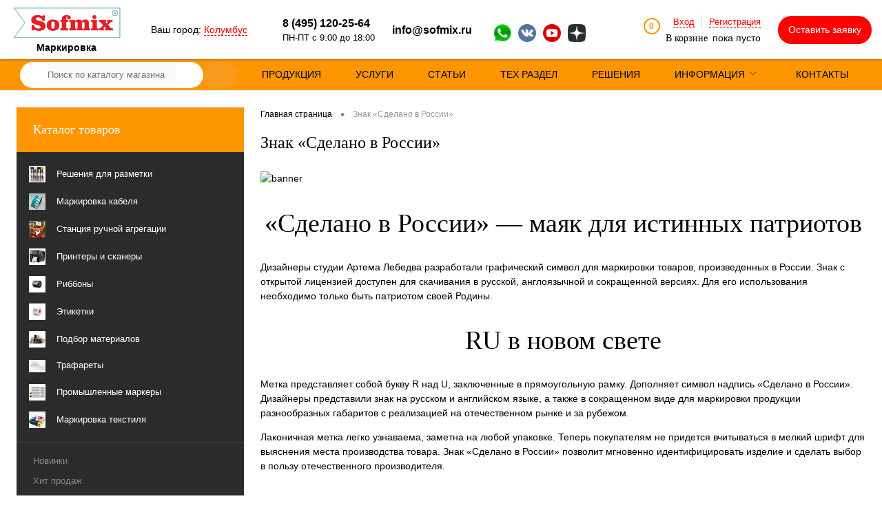

--- FILE ---
content_type: text/html; charset=UTF-8
request_url: https://sofmix-shop.ru/madeinrussia/
body_size: 33067
content:
<!DOCTYPE html>
<html lang="ru">
	<head>
		<meta charset="UTF-8">
		<meta name="viewport" content="width=device-width, initial-scale=1.0">
		<link rel="shortcut icon" type="image/x-icon" href="/local/templates/dresscode/images/favicon.ico?v=1723197415?v=1723197415" />
		<meta http-equiv="X-UA-Compatible" content="IE=edge">
		<meta name="theme-color" content="#3498db">
		<meta name="yandex-verification" content="2b89e75c8f6abdc9" />
				
		<link rel="preload" href="/local/templates/dresscode/fonts/roboto/roboto-condensed.woff" as="font" type="font/woff" crossorigin="anonymous">
		<link rel="preload" href="/local/templates/dresscode/fonts/roboto/robotocondensed-light.woff" as="font" type="font/woff" crossorigin="anonymous">

		<link rel="preload" href="/local/templates/dresscode/fonts/roboto/roboto-thin.woff" as="font" type="font/woff" crossorigin="anonymous">
		<link rel="preload" href="/local/templates/dresscode/fonts/roboto/roboto-light.woff" as="font" type="font/woff" crossorigin="anonymous">
		<link rel="preload" href="/local/templates/dresscode/fonts/roboto/roboto-medium.woff" as="font" type="font/woff" crossorigin="anonymous">
		<link rel="preload" href="/local/templates/dresscode/fonts/roboto/roboto-bold.woff" as="font" type="font/woff" crossorigin="anonymous">

			  		  		  		  																																	
						
				<meta http-equiv="Content-Type" content="text/html; charset=UTF-8" />
<meta name="robots" content="index, follow" />
<meta name="keywords" content="оборудование для маркировки" />
<meta name="description" content="Скачать бесплатно знак «Сделано в России» (вектор) с сайта. Формат значка без фона." />
<script data-skip-moving="true">(function(w, d, n) {var cl = "bx-core";var ht = d.documentElement;var htc = ht ? ht.className : undefined;if (htc === undefined || htc.indexOf(cl) !== -1){return;}var ua = n.userAgent;if (/(iPad;)|(iPhone;)/i.test(ua)){cl += " bx-ios";}else if (/Windows/i.test(ua)){cl += ' bx-win';}else if (/Macintosh/i.test(ua)){cl += " bx-mac";}else if (/Linux/i.test(ua) && !/Android/i.test(ua)){cl += " bx-linux";}else if (/Android/i.test(ua)){cl += " bx-android";}cl += (/(ipad|iphone|android|mobile|touch)/i.test(ua) ? " bx-touch" : " bx-no-touch");cl += w.devicePixelRatio && w.devicePixelRatio >= 2? " bx-retina": " bx-no-retina";var ieVersion = -1;if (/AppleWebKit/.test(ua)){cl += " bx-chrome";}else if (/Opera/.test(ua)){cl += " bx-opera";}else if (/Firefox/.test(ua)){cl += " bx-firefox";}ht.className = htc ? htc + " " + cl : cl;})(window, document, navigator);</script>


<link href="/bitrix/js/ui/design-tokens/dist/ui.design-tokens.css?172319729124720" type="text/css"  rel="stylesheet" />
<link href="/bitrix/js/ui/fonts/opensans/ui.font.opensans.css?17231972902555" type="text/css"  rel="stylesheet" />
<link href="/bitrix/js/main/popup/dist/main.popup.bundle.css?172319730329861" type="text/css"  rel="stylesheet" />
<link href="/bitrix/cache/css/s1/dresscode/default_58f57c8d341010841ce3c42ac5445e6f/default_58f57c8d341010841ce3c42ac5445e6f_v1.css?1766990491630" type="text/css"  rel="stylesheet" />
<link href="/bitrix/cache/css/s1/dresscode/template_b0f8fc8892643799f252cdebe23c7fef/template_b0f8fc8892643799f252cdebe23c7fef_v1.css?1766990491411795" type="text/css"  data-template-style="true" rel="stylesheet" />
<link href="/bitrix/panel/main/popup.css?172319726622696" type="text/css"  data-template-style="true"  rel="stylesheet" />







<style>.grecaptcha-badge {display: none;}</style>
<link rel="canonical" href="https://sofmix-shop.ru/madeinrussia/">

<!--'start_frame_cache_TVwM3R'--><!-- Bitrix24.LiveChat external config -->
<!-- /Bitrix24.LiveChat external config -->
<!--'end_frame_cache_TVwM3R'-->



		<title> Знак «Сделано в России» без фона, скачать вектор</title>

													    <!-- Yandex.Metrika counter -->
		    		    <noscript><div><img src="https://mc.yandex.ru/watch/45590301" style="position:absolute; left:-9999px;" alt="" /></div></noscript>
		    <!-- /Yandex.Metrika counter -->
	    	</head>
	<body class="loading ">
				<div id="panel">
					</div>
		<div id="foundation">
			

<div class="new_header" itemscope itemtype="http://schema.org/Organization">

    <div style="display:none;">
        <meta itemprop="name" content="ООО «Софмикс»">
        <div itemprop="address" itemscope itemtype="http://schema.org/PostalAddress">
            <meta itemprop="addressLocality" content="Одинцово">
            <meta itemprop="streetAddress" content="ул. Транспортная, д.2">
            <meta itemprop="postalCode" content="143006">
        </div>
        <meta itemprop="telephone" content="8 (495) 120-25-64">
        <meta itemprop="email" content="info@sofmix.ru">
        <link itemprop="url" href="https://sofmix-shop.ru/">
        <link itemprop="logo" href="https://sofmix-shop.ru/sofmix_media/logo.png?v=1723197415?v=1723197415?v=?v=">
    </div>

    <div class="new_header_logo_block">
        <a href="/"><img src="/sofmix_media/logo-small.png" alt="Логотип" width="164" height="46"></a>
        <div class="new_header_slogon_block">
            Маркировка
        </div>
    </div>
    <div class="new_header_location_block">
        <!--'start_frame_cache_m17iPT'-->    <span class="tfl__link-container">
        Ваш город: <a href="#"
           data-location-id="4509177"
           class=" tfl__link"
        >Колумбус</a>
    </span>
<!--'end_frame_cache_m17iPT'--><!--'start_frame_cache_sicJiU'--><style>
    .tfl-popup{
        border-radius:10px;
    }
    .tfl-define-popup{
        border-radius:5px;
    }
    .tfl-define-popup__main{
        color: #ffffff;
        background-color: #2b7de0;
    }
    .tfl-define-popup__main:hover{
        color: #333333;
        background-color: #468de4;
    }

    .tfl-define-popup__second{
        color: #337ab7;
        background-color: #f5f5f5;
    }
    .tfl-define-popup__second:hover{
        color: #039be5;
        background-color: #f5f5f5;
    }

    @media screen and (max-width: 767px)
    {
        .tfl-popup {
            width: 100%;
            height: 100%;
            top: 50%;
            border-radius: 0;
            z-index: 9999999;
           /* grid-template-rows: auto auto minmax(50%, max-content);*/
            grid-template-rows: auto auto minmax(50%, 1fr);
        }

        .tfl-popup.tfl-popup_loading {
            height: 100%;
        }
        .tfl-popup__container {
           /* float: none;
            align-self: stretch;*/
            height: 100%;
        }

        .tfl-popup__with-locations.tfl-popup__with-defaults .tfl-popup__container{
            grid-template-columns: 1fr;
            grid-template-rows: auto 1fr;
        }

        .tfl-popup__with-defaults .tfl-popup__defaults{
            margin-bottom: 1rem;
            height: auto;
        }

        .tfl-popup .tfl-popup__search-input {
            max-width: none;
            width: 100%;
        }

        .tfl-popup__list {
            width: 100%;
        }
    }
</style><div class="tfl-popup-overlay" style="display:none;">
    <div class="tfl-popup">
        <div class="tfl-popup__title-container">
            <div class="tfl-popup__close-container"><div class="tfl-popup__close"></div></div>
                            <div class="tfl-popup__title">Укажите свой город</span></div>
                    </div>
        <div class="tfl-popup__search-wrapper">
            <input
                type="text"
                autocomplete="off"
                name="search"
                placeholder="Начните вводить название города"
                class="tfl-popup__search-input">
            <a href="#" class="tfl-popup__clear-field">
                <span class="tfl-popup__close"></span>
            </a>
            <div class="tfl-popup__search-icon">
                <svg class="svg svg-search" width="17" height="17" viewBox="0 0 17 17" aria-hidden="true"><path class="cls-1" d="M16.709,16.719a1,1,0,0,1-1.412,0l-3.256-3.287A7.475,7.475,0,1,1,15,7.5a7.433,7.433,0,0,1-1.549,4.518l3.258,3.289A1,1,0,0,1,16.709,16.719ZM7.5,2A5.5,5.5,0,1,0,13,7.5,5.5,5.5,0,0,0,7.5,2Z"></path></svg>
            </div>
        </div>
        <div class="tfl-popup__container">
            <div class="tfl-popup__scroll-container tfl-popup__defaults">
                <ul class="tfl-popup__list"></ul>
            </div>
            <div class="tfl-popup__scroll-container tfl-popup__locations">
                <ul class="tfl-popup__list"></ul>
                <div class="tfl-popup__nofound-mess">Населенного пункта по вашим критериям не найдено :(</div>
            </div>
        </div>
    </div>
</div>
<div class="tfl-define-popup" style="display:none;"><div class="tfl-define-popup__text">Ваш город <b>Колумбус</b>?</div>
    <div class="tfl-define-popup__buttons" style="border-radius: 0 0 5px 5px">
                    <a href="#" class="tfl-define-popup__button tfl-define-popup__main tfl-define-popup__yes">Да</a>
            <a href="#" class="tfl-define-popup__button tfl-define-popup__second tfl-define-popup__list">Изменить</a>
            </div>
    <div class="tfl-popup__close-container"><div class="tfl-popup__close"></div></div>
</div>
<!--'end_frame_cache_sicJiU'-->                    

            </div>
    <div class="new_header_phone_block">
        <span class="heading">
            <a class="roistat-phone-1" href="tel:+74951202564">8 (495) 120-25-64</a>
            <span class="new_header_schedule">ПН-ПТ с 9:00 до 18:00</span>
        </span>
        <a onclick="yaCounter45590301.reachGoal('HEADERPHONE'); return true;" class="invis_link" href="tel:+74951202564"></a>
    </div>
    <div class="new_header_email_block">
        <span class="heading"><a onclick="yaCounter45590301.reachGoal('HEADERMAIL'); return true;" href="mailto:info@sofmix.ru">info@sofmix.ru</a></span>
    </div>

    <div class="new_header_social_block">
        <div class="wv_block footer-socials">
	<a href="https://api.whatsapp.com/send?phone=79688854846" class="whatsapp_icon_small_screen" target="_blank"><img src="/sofmix_media/w2.png" class="img-responsive " alt="whatsapp" width="26" height="26"></a>
	<!--<a href="https://www.facebook.com/shopsofmix" class="footer_social_icon" target="_blank"><img src="/sofmix_media/facebook.png" class="img-responsive " alt="facebook" width="32" height="32"></a>-->
	<a href="https://vk.com/sofmix" class="footer_social_icon" target="_blank"><img src="/sofmix_media/vk.png" class="img-responsive " alt="vk" width="26" height="26"></a>
	<!--<a href="https://www.instagram.com/sofmix_shop/" class="footer_social_icon" target="_blank"><img src="/sofmix_media/instagram.png" class="img-responsive " alt="instagram" width="32" height="32"></a>-->
	<a href="https://www.youtube.com/channel/UC8r0dIdjxUF_8q2hWgyXamw" class="footer_social_icon" target="_blank"><img src="/sofmix_media/youtube.png" class="img-responsive " alt="youtube" width="26" height="26"></a>
        <a href="https://zen.yandex.ru/id/5d4d135b97216d00ad6b199a" class="footer_social_icon" target="_blank"><img src="/sofmix_media/1200px-Yandex_Zen_lo.png" class="img-responsive " alt="youtube" width="26" height="26"></a>
</div>
    </div>
    <div class="new_header_cart">
        <div class="cart">
            <!--'start_frame_cache_FKauiI'-->	<a class="countLink">
		<span class="count" id="miniCartQuantity">0</span>

			</a>

	<div>
		<div id="topAuth">
	<ul>
					<li class="top-auth-login"><a href="/auth/?backurl=/madeinrussia/">Вход</a></li>
			<li class="top-auth-register"><a href="/auth/?register=yes&amp;backurl=/madeinrussia/">Регистрация</a></li>
			</ul>
</div>		<a class="heading">

			<span class="cartLabel">
				В корзине			</span>
			<span class="total" id="miniCartTotal">
									пока пусто							</span>
		</a>
	</div>
		<!--'end_frame_cache_FKauiI'-->        </div>
    </div>
            <div class="new_header_help_btn">
            <a href="#" class="openWebFormModal link callBack" data-id="2">
<span class="desk_visible">Оставить заявку</span>
<span class="mobile_visible"><img src="/sofmix_media/fast_call.png" alt=""></span>
</a>
<div class="webformModal" id="webFormDwModal_2">
	<div class="webformModalHideScrollBar">
		<div class="webformModalcn100">
			<div class="webformModalContainer">
				<div class="webFormDwModal" data-id="2">
					
																<form name="SIMPLE_FORM_2" action="/madeinrussia/" method="POST" enctype="multipart/form-data"><input type="hidden" name="sessid" id="sessid_5" value="d5dec3893559ceabfb8856e5cac59ee5" /><input type="hidden" name="WEB_FORM_ID" value="2" />																					<div class="webFormModalHeading">Оставить заявку<a href="#" class="webFormModalHeadingExit"></a></div>
																					<p class="webFormDescription">Если руководство поставило перед Вами трудновыполнимую задачу - не отчаивайтесь. Наши сотрудники самоотверженно придут к Вам на помощь.</p>
																			<div class="webFormItems">
																											<div class="webFormItem" id="WEB_FORM_ITEM_NAME">
											<div class="webFormItemCaption">
																																						<img src="/upload/form/b58/b583482fec005023a19ed78865409ee6.png" class="webFormItemImage" alt="Ваше имя">
																								<div class="webFormItemLabel">Ваше имя</div>
											</div>
											<div class="webFormItemError"></div>
											<div class="webFormItemField">
																									<input type="text"  class="inputtext"  name="form_text_7" value="" size="40">																							</div>
										</div>
																																				<div class="webFormItem" id="WEB_FORM_ITEM_TELEPHONE">
											<div class="webFormItemCaption">
																																						<img src="/upload/form/a71/a7170fa84aa8e3a4c4d5f15968de6e50.png" class="webFormItemImage" alt="Ваш телефон">
																								<div class="webFormItemLabel">Ваш телефон<span class="webFormItemRequired">*</span></div>
											</div>
											<div class="webFormItemError"></div>
											<div class="webFormItemField" data-required="Y">
																									<input type="text"  class="inputtext"  name="form_text_6" value="" size="40">																							</div>
										</div>
																																				<div class="webFormItem" id="WEB_FORM_ITEM_SIMPLE_QUESTION_388">
											<div class="webFormItemCaption">
																								<div class="webFormItemLabel">Ваш комментарий</div>
											</div>
											<div class="webFormItemError"></div>
											<div class="webFormItemField">
																									<textarea name="form_textarea_36" cols="40" rows="3" class="inputtextarea" ></textarea>																							</div>
										</div>
																									<div class="personalInfo">
									<div class="webFormItem">
										<div class="webFormItemError"></div>
										<div class="webFormItemField" data-required="Y">
											<input type="checkbox" class="personalInfoField" name="personalInfo" value="Y"><label class="label-for" data-for="personalInfoField">Я согласен на <a href="/personal-info/" class="pilink">обработку персональных данных.</a><span class="webFormItemRequired">*</span></label>
										</div>
									</div>
								</div>
																	<div class="webFormItem">
										<div class="webFormItemCaption">Защита от автоматического заполнения</div>
											<input type="hidden" name="captcha_sid" value="0b65ed86608fe54e3c014547aee906c4" class="webFormCaptchaSid" />
											<div class="webFormCaptchaPicture">
												<img src="/bitrix/tools/captcha.php?captcha_sid=0b65ed86608fe54e3c014547aee906c4" width="180" height="40" class="webFormCaptchaImage"/>
											</div>
											<div class="webFormCaptchaLabel">
												Введите символы с картинки<font color='red'><span class='form-required starrequired'>*</span></font>											</div>
										<div class="webFormItemField" data-required="Y">
											<input type="text" name="captcha_word" size="30" maxlength="50" value="" class="captcha_word" />
										</div>
									</div>
															</div>
												<div class="webFormError"></div>
						<div class="webFormTools">
							<div class="tb">
								<div class="tc">
									<input  type="submit" name="web_form_submit" value="Отправить" class="sendWebFormDw" />
									<input type="hidden" name="web_form_apply" value="Y" />
								</div>
								<div class="tc"><input type="reset" value="Сбросить" /></div>
							</div>
							<p><span class="form-required starrequired">*</span> - Поля, обязательные для заполнения</p>
						</div>
						</form>									</div>
			</div>
		</div>
	</div>
</div>
<div class="webFormMessage" id="webFormMessage_2">
	<div class="webFormMessageContainer">
		<div class="webFormMessageMiddle">
			<div class="webFormMessageHeading">Сообщение отправлено</div>
			<div class="webFormMessageDescription">Ваше сообщение успешно отправлено. В ближайшее время с Вами свяжется наш специалист</div>
			<a href="#" class="webFormMessageExit">Закрыть окно</a>
		</div>
	</div>
</div>
        </div>
    </div>
<div id="headerLine3">
	<div class="limiter">
	    	<div id="smart-title-search" class="bx-searchtitle theme-blue">
		<form action="/search/index.php">
			<div class="bx-input-group">
				<div class="smart-input-wrap">
					<input id="smart-title-search-input" placeholder="Поиск по каталогу магазина" type="text" name="q" value="" autocomplete="off" class="bx-form-control"/>
				</div>
				<span class="bx-input-group-btn">
					<span class="bx-searchtitle-preloader view" id="smart-title-search_preloader_item"></span>
					<button class="" type="submit" name="s"></button>
				</span>
			</div>
		</form>
	</div>


	<style>
		.bx-searchtitle .bx-input-group .bx-form-control, .bx_smart_searche .bx_item_block.all_result .all_result_button, .bx-searchtitle .bx-input-group-btn button, .bx_smart_searche .bx_item_block_hrline {
			border-color: #f89a1c !important;
		}
		.bx_smart_searche .bx_item_block.all_result .all_result_button, .bx-searchtitle .bx-input-group-btn button {
			background-color: #f89a1c  !important;
		}
		.bx_smart_searche .bx_item_block_href_category_name, .bx_smart_searche .bx_item_block_item_name b, .bx_smart_searche .bx_item_block_item_simple_name b {
			color: #f89a1c  !important;
		}
	</style>

		<div class="headerLineMenu">
				<div class="menu-main-container">
		<div class="menu-main-wrap">
			<ul class="menu-main">
														
																										<li>
									<a href="/catalog/" class="root-item ">
										<span class="menu-item-title">ПРОДУКЦИЯ</span>
									</a>
								</li>
																		
																								
																										<li>
									<a href="/uslugi/" class="root-item ">
										<span class="menu-item-title">УСЛУГИ</span>
									</a>
								</li>
																		
																								
																										<li>
									<a href="/articles/" class="root-item ">
										<span class="menu-item-title">СТАТЬИ</span>
									</a>
								</li>
																		
																								
																										<li>
									<a href="/tekhnicheskiy-razdel/" class="root-item ">
										<span class="menu-item-title">ТЕХ РАЗДЕЛ</span>
									</a>
								</li>
																		
																								
																										<li>
									<a href="/resheniya/" class="root-item ">
										<span class="menu-item-title">РЕШЕНИЯ</span>
									</a>
								</li>
																		
																								
																		<li>
								<a href="/about/" class="root-item parent">
									<span class="menu-item-title">Информация</span>
									<svg class="menu-arrow" width="20" height="10" version="1.1" viewBox="0 0 20 10" xmlns="http://www.w3.org/2000/svg"><g transform="matrix(.11344 0 0 .10281 -1.3668 -10.747)"><path d="m103.72 200.29 83.172-86.86c1.9583-2.0451 1.9583-5.325 0-7.3702-1.9583-2.0451-5.099-2.0451-7.0573 0l-79.625 83.156-79.625-83.156c-1.9583-2.0451-5.099-2.0451-7.0573 0-0.96068 1.0033-1.478 2.3538-1.478 3.6658s0.48034 2.6625 1.478 3.6658l83.172 86.86c1.9213 2.0451 5.099 2.0451 7.0203 0.0386z" stroke-width=".37759"/></g></svg>
								</a>
								<div class="menu-item-wrap">
									<ul class="root-item">
											
																								
																										<li>
									<a href="/about/">
										<span class="menu-item-title">О магазине</span>
									</a>
								</li>
																		
																								
																										<li>
									<a href="/about/details/">
										<span class="menu-item-title">Реквизиты</span>
									</a>
								</li>
																		
																								
																										<li>
									<a href="/about/delivery/">
										<span class="menu-item-title">Доставка</span>
									</a>
								</li>
																		
																								
																										<li>
									<a href="/about/oplata/">
										<span class="menu-item-title">Оплата</span>
									</a>
								</li>
																		
																								
																										<li>
									<a href="/about/usloviya-vozvrata/">
										<span class="menu-item-title">Условия возврата</span>
									</a>
								</li>
																		
																								
																										<li>
									<a href="/about/reviews/">
										<span class="menu-item-title">Отзывы</span>
									</a>
								</li>
																		
																								
																										<li>
									<a href="/pickup/">
										<span class="menu-item-title">Пункты выдачи</span>
									</a>
								</li>
																		
																								
																										<li>
									<a href="/callback/">
										<span class="menu-item-title">Обратная связь</span>
									</a>
								</li>
																		
																								
																										<li>
									<a href="/about/vakansii/">
										<span class="menu-item-title">Вакансии</span>
									</a>
								</li>
																		
																								
																										<li>
									<a href="/about/contacts/">
										<span class="menu-item-title">Контакты</span>
									</a>
								</li>
																		
																														</ul></div></li>					
																										<li>
									<a href="/about/contacts/" class="root-item ">
										<span class="menu-item-title">Контакты</span>
									</a>
								</li>
																		
														
							</ul>
		</div>
		<div class="menu-main-mobile">
			<span></span>
			<span></span>
			<span></span>
		</div>
	</div>
		</div>
	</div>
</div>
			<div id="main" class="color_black">
				<div class="limiter">
					<div class="compliter">
													<div id="left">
	<a href="/catalog/" class="heading orange" id="catalogMenuHeading">Каталог товаров<ins></ins></a>
	<div class="collapsed">
					<ul id="leftMenu">
							<li class="eChild">
					<a href="/catalog/resheniya_dlya_razmetki/" class="menuLink">
						<span class="tb">
															<span class="pc">
									<img src="/upload/resize_cache/iblock/13e/24_24_1/13ef06554c7518dc1918b35444e77065.jpg" alt="Решения для разметки" width="24" height="24">
								</span>
														<span class="tx">
								Решения для разметки							</span>
						</span>
					</a>
											<div class="drop">
																						<ul class="menuItems">
																			<li>
																						<a href="/catalog/resheniya_dlya_razmetki/samokleyashchiesya_lenty_dlya_razmetki/" class="menuLink"><span>Самоклеящиеся ленты для разметки</span><small></small></a>
										</li>
																													<li>
																						<a href="/catalog/resheniya_dlya_razmetki/kraski_dlya_razmetki/" class="menuLink"><span>Разметка парковок и складов</span><small></small></a>
										</li>
																													<li>
																						<a href="/catalog/resheniya_dlya_razmetki/vremennaya_razmetka/" class="menuLink"><span>Временная разметка</span><small></small></a>
										</li>
																													<li>
																						<a href="/catalog/resheniya_dlya_razmetki/razmetka_na_stroyke/" class="menuLink"><span>Разметка на стройке</span><small></small></a>
										</li>
																													<li>
																						<a href="/catalog/resheniya_dlya_razmetki/signalnaya_razmetka/" class="menuLink"><span>Сигнальная разметка</span><small></small></a>
										</li>
																											</ul>
																				</div>
									</li>
							<li class="eChild">
					<a href="/catalog/markirovka_kabelya_1/" class="menuLink">
						<span class="tb">
															<span class="pc">
									<img src="/upload/resize_cache/iblock/0ed/24_24_1/0edc10f37fccc08c0aba20c0ed6f35af.jpeg" alt="Маркировка кабеля" width="24" height="24">
								</span>
														<span class="tx">
								Маркировка кабеля							</span>
						</span>
					</a>
											<div class="drop">
																						<ul class="menuItems">
																			<li>
																						<a href="/catalog/markirovka_kabelya_1/birka_kabelnaya_1/" class="menuLink"><span>Бирка кабельная</span><small></small></a>
										</li>
																													<li>
																						<a href="/catalog/markirovka_kabelya_1/trubki_termousazhivaemye/" class="menuLink"><span>Трубки термоусаживаемые</span><small></small></a>
										</li>
																													<li>
																						<a href="/catalog/markirovka_kabelya_1/samolaminiruyushchiesya_markery/" class="menuLink"><span>Самоламинирующиеся маркеры</span><small></small></a>
										</li>
																																	<li><a href="/catalog/markirovka_kabelya_1/samolaminiruyushchiesya_markery/samolaminatsiya_dlya_lazernoy_pechati/" class="menuLink">Самоламинация для лазерной печати<small></small></a></li>
																							<li><a href="/catalog/markirovka_kabelya_1/samolaminiruyushchiesya_markery/samolaminatsiya_dlya_tt_pechati/" class="menuLink">Самоламинация для ТТ печати<small></small></a></li>
																							<li><a href="/catalog/markirovka_kabelya_1/samolaminiruyushchiesya_markery/etiketki_flazhki/" class="menuLink">Этикетки-флажки<small></small></a></li>
																																						</ul>
																				</div>
									</li>
							<li class="eChild">
					<a href="/catalog/stantsiya_ruchnoy_agregatsii/" class="menuLink">
						<span class="tb">
															<span class="pc">
									<img src="/upload/resize_cache/iblock/957/24_24_1/957f682b99289985a65ca437ac5f342d.png" alt="Станция ручной агрегации" width="24" height="24">
								</span>
														<span class="tx">
								Станция ручной агрегации							</span>
						</span>
					</a>
											<div class="drop">
																						<ul class="menuItems">
																			<li>
																						<a href="/catalog/stantsiya_ruchnoy_agregatsii/avtonomnaya_markirovochnaya_stantsiya_remarkst1/" class="menuLink"><span>Автономная маркировочная станция RemarkST1</span><small></small></a>
										</li>
																													<li>
																							<a href="/catalog/etiketki_i_ribbony/aksessuary_2/" class="menuLink">
													<img src="/upload/resize_cache/iblock/36b/190_100_1/xwihggxuij2leoj8gog0wkyukm5e7fb4.webp" alt="Аксессуары" width="24" height="24">
												</a>
																						<a href="/catalog/etiketki_i_ribbony/aksessuary_2/" class="menuLink"><span>Аксессуары</span><small></small></a>
										</li>
																											</ul>
																				</div>
									</li>
							<li class="eChild">
					<a href="/catalog/printery_i_skanery/" class="menuLink">
						<span class="tb">
															<span class="pc">
									<img src="/upload/resize_cache/iblock/dd8/24_24_1/dd898b1a28c3fe8f8b0991dc19b6e44a.jpg" alt="Принтеры и сканеры" width="24" height="24">
								</span>
														<span class="tx">
								Принтеры и сканеры							</span>
						</span>
					</a>
											<div class="drop">
																						<ul class="menuItems">
																			<li>
																						<a href="/catalog/printery_i_skanery/tsc/" class="menuLink"><span>TSC</span><small></small></a>
										</li>
																																	<li><a href="/catalog/printery_i_skanery/tsc/zip/" class="menuLink">ЗИП<small></small></a></li>
																							<li><a href="/catalog/printery_i_skanery/tsc/printery/" class="menuLink">Принтеры<small></small></a></li>
																																								<li>
																						<a href="/catalog/printery_i_skanery/datalogic/" class="menuLink"><span>DATALOGIC</span><small></small></a>
										</li>
																																	<li><a href="/catalog/printery_i_skanery/datalogic/vstraivaemye_skanery/" class="menuLink">Встраиваемые сканеры<small></small></a></li>
																							<li><a href="/catalog/printery_i_skanery/datalogic/nastolnye_skanery/" class="menuLink">Настольные сканеры<small></small></a></li>
																							<li><a href="/catalog/printery_i_skanery/datalogic/ruchnye_skanery_dlya_proizvodstva/" class="menuLink">Ручные сканеры для производства<small></small></a></li>
																							<li><a href="/catalog/printery_i_skanery/datalogic/ruchnye_skanery_obshchego_naznacheniya/" class="menuLink">Ручные сканеры общего назначения<small></small></a></li>
																																								<li>
																						<a href="/catalog/printery_i_skanery/brother/" class="menuLink"><span>BROTHER</span><small></small></a>
										</li>
																																	<li><a href="/catalog/printery_i_skanery/brother/printery__1/" class="menuLink">Принтеры<small></small></a></li>
																							<li><a href="/catalog/printery_i_skanery/brother/raskhodnye_materialy__1/" class="menuLink">Расходные материалы<small></small></a></li>
																																								<li>
																						<a href="/catalog/printery_i_skanery/citizen/" class="menuLink"><span>CITIZEN321</span><small></small></a>
										</li>
																																	<li><a href="/catalog/printery_i_skanery/citizen/raskhodnye_materialy_dlya_etiketochnykh_printerov__4/" class="menuLink">Расходные материалы для этикеточных принтеров<small></small></a></li>
																							<li><a href="/catalog/printery_i_skanery/citizen/etiketochnye_printery__4/" class="menuLink">Этикеточные принтеры<small></small></a></li>
																																								<li>
																						<a href="/catalog/printery_i_skanery/datamax/" class="menuLink"><span>DATAMAX</span><small></small></a>
										</li>
																																	<li><a href="/catalog/printery_i_skanery/datamax/zip_i_aksessuary/" class="menuLink">ЗИП и аксессуары<small></small></a></li>
																							<li><a href="/catalog/printery_i_skanery/datamax/kommercheskie_printery/" class="menuLink">Коммерческие принтеры<small></small></a></li>
																							<li><a href="/catalog/printery_i_skanery/datamax/mobilnye_printery/" class="menuLink">Мобильные принтеры<small></small></a></li>
																							<li><a href="/catalog/printery_i_skanery/datamax/nastolnye_printery/" class="menuLink">Настольные принтеры<small></small></a></li>
																							<li><a href="/catalog/printery_i_skanery/datamax/promyshlennye_printery/" class="menuLink">Промышленные принтеры<small></small></a></li>
																																								<li>
																						<a href="/catalog/printery_i_skanery/zebra/" class="menuLink"><span>ZEBRA</span><small></small></a>
										</li>
																																	<li><a href="/catalog/printery_i_skanery/zebra/rfid_aksessuary_1/" class="menuLink">RFID аксессуары<small></small></a></li>
																							<li><a href="/catalog/printery_i_skanery/zebra/rfid_metki__1/" class="menuLink">RFID метки<small></small></a></li>
																							<li><a href="/catalog/printery_i_skanery/zebra/kartochnye_printery__1/" class="menuLink">Карточные принтеры<small></small></a></li>
																							<li><a href="/catalog/printery_i_skanery/zebra/raskhodnye_materialy_dlya_etiketochnykh_printerov__5/" class="menuLink">Расходные материалы для этикеточных принтеров<small></small></a></li>
																							<li><a href="/catalog/printery_i_skanery/zebra/etiketochnye_printery__5/" class="menuLink">Этикеточные принтеры<small></small></a></li>
																																								<li>
																						<a href="/catalog/printery_i_skanery/entrust_datacard/" class="menuLink"><span>ENTRUST DATACARD</span><small></small></a>
										</li>
																																	<li><a href="/catalog/printery_i_skanery/entrust_datacard/zip_i_aksessuary_1/" class="menuLink">ЗИП и аксессуары<small></small></a></li>
																							<li><a href="/catalog/printery_i_skanery/entrust_datacard/kartochnye_printery/" class="menuLink">Карточные принтеры<small></small></a></li>
																							<li><a href="/catalog/printery_i_skanery/entrust_datacard/krasyashchaya_lenta_ribbon/" class="menuLink">Красящая лента (риббон)<small></small></a></li>
																							<li><a href="/catalog/printery_i_skanery/entrust_datacard/plastikovye_karty/" class="menuLink">Пластиковые карты<small></small></a></li>
																							<li><a href="/catalog/printery_i_skanery/entrust_datacard/chistyashchie_komplekty/" class="menuLink">Чистящие комплекты<small></small></a></li>
																																								<li>
																						<a href="/catalog/printery_i_skanery/rfid_tags/" class="menuLink"><span>RFID TAGS</span><small></small></a>
										</li>
																																	<li><a href="/catalog/printery_i_skanery/rfid_tags/rfid_kartochki/" class="menuLink">RFID карточки<small></small></a></li>
																							<li><a href="/catalog/printery_i_skanery/rfid_tags/korpusnye_zashchishchennye/" class="menuLink">Корпусные(защищенные)<small></small></a></li>
																							<li><a href="/catalog/printery_i_skanery/rfid_tags/samokleyushchiesya/" class="menuLink">Самоклеющиеся<small></small></a></li>
																							<li><a href="/catalog/printery_i_skanery/rfid_tags/spetsialnye/" class="menuLink">Специальные<small></small></a></li>
																																								<li>
																						<a href="/catalog/printery_i_skanery/intermec/" class="menuLink"><span>INTERMEC</span><small></small></a>
										</li>
																																	<li><a href="/catalog/printery_i_skanery/intermec/mobilnye_kompyutery/" class="menuLink">Мобильные компьютеры<small></small></a></li>
																							<li><a href="/catalog/printery_i_skanery/intermec/skanery_1/" class="menuLink">Сканеры<small></small></a></li>
																																								<li>
																						<a href="/catalog/printery_i_skanery/intermec_printers_1/" class="menuLink"><span>INTERMEC PRINTERS</span><small></small></a>
										</li>
																																	<li><a href="/catalog/printery_i_skanery/intermec_printers_1/kommercheskie_i_promyshlennye_printery/" class="menuLink">Коммерческие и промышленные принтеры<small></small></a></li>
																							<li><a href="/catalog/printery_i_skanery/intermec_printers_1/mobilnye_printery_1/" class="menuLink">Мобильные принтеры<small></small></a></li>
																							<li><a href="/catalog/printery_i_skanery/intermec_printers_1/nastolnye_printery_1/" class="menuLink">Настольные принтеры<small></small></a></li>
																																						</ul>
																				</div>
									</li>
							<li class="eChild">
					<a href="/catalog/etiketki_i_ribbony/ribbony/" class="menuLink">
						<span class="tb">
															<span class="pc">
									<img src="/upload/resize_cache/iblock/5b9/190_100_1/eq54iry76szvw0szj1wavcwc3ivyc4ay.JPG" alt="Риббоны" width="24" height="24">
								</span>
														<span class="tx">
								Риббоны							</span>
						</span>
					</a>
											<div class="drop">
																						<ul class="menuItems">
																			<li>
																						<a href="/catalog/etiketki_i_ribbony/ribbony/folga_goryachego_tisneniya/" class="menuLink"><span>Фольга горячего тиснения</span><small></small></a>
										</li>
																																	<li><a href="/catalog/etiketki_i_ribbony/ribbony/folga_goryachego_tisneniya/folga_chernaya_dlya_goryachego_tisneniya_1802/" class="menuLink">Фольга черная для горячего тиснения 1802<small></small></a></li>
																							<li><a href="/catalog/etiketki_i_ribbony/ribbony/folga_goryachego_tisneniya/folga_belaya_dlya_goryachego_tisneniya_2818/" class="menuLink">Фольга белая для горячего тиснения 2818<small></small></a></li>
																							<li><a href="/catalog/etiketki_i_ribbony/ribbony/folga_goryachego_tisneniya/folga_belaya_dlya_goryachego_tisneniya_3840_3/" class="menuLink">Фольга белая для горячего тиснения 3840.3<small></small></a></li>
																							<li><a href="/catalog/etiketki_i_ribbony/ribbony/folga_goryachego_tisneniya/folga_chernaya_dlya_goryachego_tisneniya_1801/" class="menuLink">Фольга черная для горячего тиснения 1801<small></small></a></li>
																							<li><a href="/catalog/etiketki_i_ribbony/ribbony/folga_goryachego_tisneniya/folga_chernaya_dlya_goryachego_tisneniya_2800/" class="menuLink">Фольга черная для горячего тиснения 2800<small></small></a></li>
																																								<li>
																						<a href="/catalog/etiketki_i_ribbony/ribbony/resin/" class="menuLink"><span>RESIN</span><small></small></a>
										</li>
																																	<li><a href="/catalog/etiketki_i_ribbony/ribbony/resin/resin_1612/" class="menuLink">RESIN 1612<small></small></a></li>
																							<li><a href="/catalog/etiketki_i_ribbony/ribbony/resin/resin_1692/" class="menuLink">RESIN 1692<small></small></a></li>
																							<li><a href="/catalog/etiketki_i_ribbony/ribbony/resin/resin_2110/" class="menuLink">RESIN 2110<small></small></a></li>
																							<li><a href="/catalog/etiketki_i_ribbony/ribbony/resin/resin_1680/" class="menuLink">RESIN 1680<small></small></a></li>
																							<li><a href="/catalog/etiketki_i_ribbony/ribbony/resin/resin_1690/" class="menuLink">RESIN 1690<small></small></a></li>
																							<li><a href="/catalog/etiketki_i_ribbony/ribbony/resin/resin_2605/" class="menuLink">RESIN 2605<small></small></a></li>
																							<li><a href="/catalog/etiketki_i_ribbony/ribbony/resin/resin_2607/" class="menuLink">RESIN 2607<small></small></a></li>
																																								<li>
																						<a href="/catalog/etiketki_i_ribbony/ribbony/wax/" class="menuLink"><span>WAX</span><small></small></a>
										</li>
																																	<li><a href="/catalog/etiketki_i_ribbony/ribbony/wax/wax_1108/" class="menuLink">WAX 1108<small></small></a></li>
																							<li><a href="/catalog/etiketki_i_ribbony/ribbony/wax/wax_2107/" class="menuLink">WAX 2107<small></small></a></li>
																							<li><a href="/catalog/etiketki_i_ribbony/ribbony/wax/wax_2111/" class="menuLink">WAX 2111<small></small></a></li>
																																								<li>
																						<a href="/catalog/etiketki_i_ribbony/ribbony/wax_resin/" class="menuLink"><span>WAX/RESIN</span><small></small></a>
										</li>
																																	<li><a href="/catalog/etiketki_i_ribbony/ribbony/wax_resin/wax_resin_1300/" class="menuLink">WAX RESIN 1300<small></small></a></li>
																							<li><a href="/catalog/etiketki_i_ribbony/ribbony/wax_resin/wax_resin_1430/" class="menuLink">WAX RESIN 1430<small></small></a></li>
																							<li><a href="/catalog/etiketki_i_ribbony/ribbony/wax_resin/wax_resin_2304/" class="menuLink">WAX RESIN 2304<small></small></a></li>
																							<li><a href="/catalog/etiketki_i_ribbony/ribbony/wax_resin/wax_resin_2306/" class="menuLink">WAX RESIN 2306<small></small></a></li>
																							<li><a href="/catalog/etiketki_i_ribbony/ribbony/wax_resin/wax_resin_3310/" class="menuLink">WAX RESIN 3310<small></small></a></li>
																																								<li>
																						<a href="/catalog/etiketki_i_ribbony/ribbony/wax_premium/" class="menuLink"><span>WAX PREMIUM</span><small></small></a>
										</li>
																																	<li><a href="/catalog/etiketki_i_ribbony/ribbony/wax_premium/wax_premium_2210/" class="menuLink">WAX PREMIUM 2210<small></small></a></li>
																							<li><a href="/catalog/etiketki_i_ribbony/ribbony/wax_premium/wax_premium_2214/" class="menuLink">WAX PREMIUM 2214<small></small></a></li>
																																								<li>
																						<a href="/catalog/etiketki_i_ribbony/ribbony/wax_resin_near_edge/" class="menuLink"><span>WAX/RESIN NEAR EDGE</span><small></small></a>
										</li>
																																	<li><a href="/catalog/etiketki_i_ribbony/ribbony/wax_resin_near_edge/wax_resin_near_edge_1500/" class="menuLink">WAX RESIN NEAR EDGE 1500<small></small></a></li>
																							<li><a href="/catalog/etiketki_i_ribbony/ribbony/wax_resin_near_edge/wax_resin_near_edge_2504/" class="menuLink">WAX RESIN NEAR EDGE 2504<small></small></a></li>
																																						</ul>
																				</div>
									</li>
							<li class="eChild">
					<a href="/catalog/etiketki_i_ribbony/etiketki/" class="menuLink">
						<span class="tb">
															<span class="pc">
									<img src="/upload/resize_cache/iblock/35a/190_100_1/2fw31ts9j6on242hw8icef17u8jc5t14.jpg" alt="Этикетки" width="24" height="24">
								</span>
														<span class="tx">
								Этикетки							</span>
						</span>
					</a>
											<div class="drop">
																						<ul class="menuItems">
																			<li>
																						<a href="/catalog/etiketki_i_ribbony/etiketki/birka_markirovochnaya_termostoykaya_21110/" class="menuLink"><span>Бирка маркировочная термостойкая 21110</span><small></small></a>
										</li>
																													<li>
																						<a href="/catalog/etiketki_i_ribbony/etiketki/bumaga_poluglyanets_belaya_maskiruyushchaya_23111/" class="menuLink"><span>Бумага полуглянец белая маскирующая, 23111</span><small></small></a>
										</li>
																													<li>
																						<a href="/catalog/etiketki_i_ribbony/etiketki/bumaga_poluglyanets_podlozhka_ret_akrilovyy_kley_13115/" class="menuLink"><span>Бумага полуглянец, подложка РЕТ, акриловый клей 13115</span><small></small></a>
										</li>
																													<li>
																						<a href="/catalog/etiketki_i_ribbony/etiketki/polipropilen_podlozhka_ret_akrilovyy_kley_14115/" class="menuLink"><span>Полипропилен, подложка РЕТ, акриловый клей, 14115</span><small></small></a>
										</li>
																													<li>
																						<a href="/catalog/etiketki_i_ribbony/etiketki/tsvetovaya_markirovka/" class="menuLink"><span>Цветовая маркировка</span><small></small></a>
										</li>
																													<li>
																						<a href="/catalog/etiketki_i_ribbony/etiketki/etiketka_pet_belaya_dlya_lazernoy_pechati_16113/" class="menuLink"><span>Этикетка PET белая для лазерной печати 16113</span><small></small></a>
										</li>
																													<li>
																						<a href="/catalog/etiketki_i_ribbony/etiketki/etiketka_pet_belyy_legkosemnyy_kley_16312/" class="menuLink"><span>Этикетка PET белый, легкосъемный клей 16312</span><small></small></a>
										</li>
																													<li>
																						<a href="/catalog/etiketki_i_ribbony/etiketki/etiketka_pet_belyy_usilennyy_akrilovyy_kley_16211/" class="menuLink"><span>Этикетка PET белый, усиленный акриловый клей 16211</span><small></small></a>
										</li>
																													<li>
																						<a href="/catalog/etiketki_i_ribbony/etiketki/etiketka_pet_belyy_usilennyy_akrilovyy_kley_16412/" class="menuLink"><span>Этикетка PET белый, усиленный акриловый клей 16412</span><small></small></a>
										</li>
																													<li>
																						<a href="/catalog/etiketki_i_ribbony/etiketki/etiketka_pet_belyy_usilennyy_akrilovyy_kley_16512/" class="menuLink"><span>Этикетка PET белый, усиленный акриловый клей 16512</span><small></small></a>
										</li>
																													<li>
																						<a href="/catalog/etiketki_i_ribbony/etiketki/bumaga_poluglyanets/" class="menuLink"><span>Бумага полуглянец, акриловый клей 3116</span><small></small></a>
										</li>
																													<li>
																						<a href="/catalog/etiketki_i_ribbony/etiketki/poliimid_akrilovyy_kley/" class="menuLink"><span>Полиимид, акриловый клей</span><small></small></a>
										</li>
																																	<li><a href="/catalog/etiketki_i_ribbony/etiketki/poliimid_akrilovyy_kley/poliimid_akrilovyy_kley_8523/" class="menuLink">Полиимид, акриловый клей 8523<small></small></a></li>
																							<li><a href="/catalog/etiketki_i_ribbony/etiketki/poliimid_akrilovyy_kley/poliimid_akrilovyy_kley_8524/" class="menuLink">Полиимид, акриловый клей 8524<small></small></a></li>
																																								<li>
																						<a href="/catalog/etiketki_i_ribbony/etiketki/polipropilen/" class="menuLink"><span>Полипропилен, акриловый клей 4117</span><small></small></a>
										</li>
																													<li>
																						<a href="/catalog/etiketki_i_ribbony/etiketki/termo_top/" class="menuLink"><span>Термо ТОП, каучуковый клей 2214</span><small></small></a>
										</li>
																													<li>
																						<a href="/catalog/etiketki_i_ribbony/etiketki/termo_eko/" class="menuLink"><span>Термо ЭКО, акриловый клей, 1112</span><small></small></a>
										</li>
																													<li>
																						<a href="/catalog/etiketki_i_ribbony/etiketki/birka_kabelnaya/" class="menuLink"><span>Бирка кабельная</span><small></small></a>
										</li>
																													<li>
																						<a href="/catalog/etiketki_i_ribbony/etiketki/gotovye_etiketki/" class="menuLink"><span>Готовые этикетки</span><small></small></a>
										</li>
																																	<li><a href="/catalog/etiketki_i_ribbony/etiketki/gotovye_etiketki/etiketki_dlya_kofe_i_chaya/" class="menuLink">Этикетки для кофе и чая<small></small></a></li>
																							<li><a href="/catalog/etiketki_i_ribbony/etiketki/gotovye_etiketki/etiketki_dlya_odezhdy_1/" class="menuLink">Этикетки для одежды<small></small></a></li>
																							<li><a href="/catalog/etiketki_i_ribbony/etiketki/gotovye_etiketki/nabor_etiketok_dlya_bakalei/" class="menuLink">Набор этикеток для бакалеи<small></small></a></li>
																							<li><a href="/catalog/etiketki_i_ribbony/etiketki/gotovye_etiketki/figurnye_etiketki_1/" class="menuLink">Фигурные этикетки<small></small></a></li>
																							<li><a href="/catalog/etiketki_i_ribbony/etiketki/gotovye_etiketki/etiketka_na_butylku_1/" class="menuLink">Этикетка на бутылку<small></small></a></li>
																																								<li>
																						<a href="/catalog/etiketki_i_ribbony/etiketki/birka_plastikovaya_v_listakh_10724/" class="menuLink"><span>Бирка пластиковая в листах 10724</span><small></small></a>
										</li>
																													<li>
																						<a href="/catalog/etiketki_i_ribbony/etiketki/birka_petelka_sadovaya/" class="menuLink"><span>Бирка-петелька садовая</span><small></small></a>
										</li>
																													<li>
																						<a href="/catalog/etiketki_i_ribbony/etiketki/bumaga_poluglyanets_kauchukovyy_kley_3119/" class="menuLink"><span>Бумага полуглянец, каучуковый клей 3119</span><small></small></a>
										</li>
																													<li>
																						<a href="/catalog/etiketki_i_ribbony/etiketki/bumaga_poluglyanets_legkosemnyy_kley_3118/" class="menuLink"><span>Бумага полуглянец, легкосъемный клей 3118</span><small></small></a>
										</li>
																													<li>
																						<a href="/catalog/etiketki_i_ribbony/etiketki/bumaga_metallizirovannaya_serebro_akrilovyy_kley_8017/" class="menuLink"><span>Бумага металлизированная, серебро, акриловый клей 8017</span><small></small></a>
										</li>
																													<li>
																						<a href="/catalog/etiketki_i_ribbony/etiketki/bumaga_metallizirovannaya_serebro_akrilovyy_kley_8017_1/" class="menuLink"><span>Бумага металлизированная, серебро, акриловый клей 8017.1</span><small></small></a>
										</li>
																													<li>
																						<a href="/catalog/etiketki_i_ribbony/etiketki/bumaga_poluglyanets_akrilovyy_kley_3116_1/" class="menuLink"><span>Бумага полуглянец, акриловый клей 3116.1</span><small></small></a>
										</li>
																													<li>
																						<a href="/catalog/etiketki_i_ribbony/etiketki/bumaga_poluglyanets_legkosemnyy_kley_3118_1/" class="menuLink"><span>Бумага полуглянец, легкосъемный клей 3118.1</span><small></small></a>
										</li>
																													<li>
																						<a href="/catalog/etiketki_i_ribbony/etiketki/bumaga_poluglyanets_kauchukovyy_kley_glubokoy_zamorozki_3219/" class="menuLink"><span>Бумага полуглянец, каучуковый клей глубокой заморозки 3219</span><small></small></a>
										</li>
																													<li>
																						<a href="/catalog/etiketki_i_ribbony/etiketki/polipropilen_prozrachnyy_akrilovyy_kley_4217/" class="menuLink"><span>Полипропилен прозрачный, акриловый клей 4217</span><small></small></a>
										</li>
																													<li>
																						<a href="/catalog/etiketki_i_ribbony/etiketki/polipropilen_metallizirovannyy_serebro_4317/" class="menuLink"><span>Полипропилен металлизированный, серебро 4317</span><small></small></a>
										</li>
																													<li>
																						<a href="/catalog/etiketki_i_ribbony/etiketki/polipropilen_legkosemnyy_kley_4118/" class="menuLink"><span>Полипропилен, легкосъемный клей 4118</span><small></small></a>
										</li>
																													<li>
																						<a href="/catalog/etiketki_i_ribbony/etiketki/vinnye_etiketki/" class="menuLink"><span>Винные этикетки</span><small></small></a>
										</li>
																													<li>
																						<a href="/catalog/etiketki_i_ribbony/etiketki/polipropilen_kauchukovyy_kley_4119/" class="menuLink"><span>Полипропилен, каучуковый клей 4119</span><small></small></a>
										</li>
																													<li>
																						<a href="/catalog/etiketki_i_ribbony/etiketki/termo_eko_legkosemnyy_kley_1113/" class="menuLink"><span>Термо ЭКО, легкосъемный клей 1113</span><small></small></a>
										</li>
																													<li>
																						<a href="/catalog/etiketki_i_ribbony/etiketki/polipropilen_prozrachnyy_legkosemnyy_kley/" class="menuLink"><span>Полипропилен прозрачный, легкосъемный клей</span><small></small></a>
										</li>
																													<li>
																						<a href="/catalog/etiketki_i_ribbony/etiketki/termo_top_kauchukovyy_kley_glubokoy_zamorozki_2215/" class="menuLink"><span>Термо ТОП, каучуковый клей глубокой заморозки 2215</span><small></small></a>
										</li>
																													<li>
																						<a href="/catalog/etiketki_i_ribbony/etiketki/termo_eko_kauchukovyy_kley_1114/" class="menuLink"><span>Термо ЭКО, каучуковый клей 1114</span><small></small></a>
										</li>
																													<li>
																						<a href="/catalog/etiketki_i_ribbony/etiketki/polipropilen_kauchukovyy_kley_glubokoy_zamorozki_4120/" class="menuLink"><span>Полипропилен, каучуковый клей глубокой заморозки 4120</span><small></small></a>
										</li>
																													<li>
																						<a href="/catalog/etiketki_i_ribbony/etiketki/polipropilen_prozrachnyy_akrilovyy_kley_4217_1/" class="menuLink"><span>Полипропилен прозрачный, акриловый клей 4217.1</span><small></small></a>
										</li>
																													<li>
																						<a href="/catalog/etiketki_i_ribbony/etiketki/polipropilen_akrilovyy_kley_4117_1/" class="menuLink"><span>Полипропилен, акриловый клей 4117.1</span><small></small></a>
										</li>
																													<li>
																						<a href="/catalog/etiketki_i_ribbony/etiketki/etiketka_pe_belyy_akrilovyy_kley_5420/" class="menuLink"><span>Этикетка PЕ белый, акриловый клей 5420</span><small></small></a>
										</li>
																													<li>
																						<a href="/catalog/etiketki_i_ribbony/etiketki/etiketka_pe_prozrachnyy_akrilovyy_kley_5421/" class="menuLink"><span>Этикетка PЕ прозрачный, акриловый клей 5421</span><small></small></a>
										</li>
																													<li>
																						<a href="/catalog/etiketki_i_ribbony/etiketki/etiketka_pe_usilennyy_kauchukovyy_kley_5422/" class="menuLink"><span>Этикетка PЕ, усиленный каучуковый клей 5422</span><small></small></a>
										</li>
																													<li>
																						<a href="/catalog/etiketki_i_ribbony/etiketki/polipropilen_usilennyy_kauchukovyy_kley_4119_1/" class="menuLink"><span>Полипропилен, усиленный каучуковый клей 4119.1</span><small></small></a>
										</li>
																													<li>
																						<a href="/catalog/etiketki_i_ribbony/etiketki/etiketka_neylon_dlya_kriozamorozki_2115/" class="menuLink"><span>Этикетка нейлон для криозаморозки 2115</span><small></small></a>
										</li>
																													<li>
																						<a href="/catalog/etiketki_i_ribbony/etiketki/polipropilen_kauchukovyy_kley_7111/" class="menuLink"><span>Полипропилен, каучуковый клей 7111</span><small></small></a>
										</li>
																													<li>
																						<a href="/catalog/etiketki_i_ribbony/etiketki/etiketka_pe_belyy_usilennyy_akrilovyy_kley_5520/" class="menuLink"><span>Этикетка PЕ белый, усиленный акриловый клей 5520</span><small></small></a>
										</li>
																													<li>
																						<a href="/catalog/etiketki_i_ribbony/etiketki/birka_kartonnaya_11725/" class="menuLink"><span>Бирка картонная 11725</span><small></small></a>
										</li>
																													<li>
																						<a href="/catalog/etiketki_i_ribbony/etiketki/birka_plastikovaya_10724/" class="menuLink"><span>Бирка пластиковая 10724</span><small></small></a>
										</li>
																													<li>
																						<a href="/catalog/etiketki_i_ribbony/etiketki/etiketka_pe_prozrachnyy_usilennyy_akrilovyy_kley_5521/" class="menuLink"><span>Этикетка PЕ прозрачный, усиленный акриловый клей  5521</span><small></small></a>
										</li>
																													<li>
																						<a href="/catalog/etiketki_i_ribbony/etiketki/termo_top_kauchukovyy_kley_7112/" class="menuLink"><span>Термо ТОП, каучуковый клей 7112</span><small></small></a>
										</li>
																													<li>
																						<a href="/catalog/etiketki_i_ribbony/etiketki/termo_eko_legkosemnyy_kley_1213/" class="menuLink"><span>Термо ЭКО, легкосъемный клей 1213</span><small></small></a>
										</li>
																													<li>
																						<a href="/catalog/etiketki_i_ribbony/etiketki/fiksiruyushchaya_etiketka/" class="menuLink"><span>Фиксирующая этикетка</span><small></small></a>
										</li>
																													<li>
																						<a href="/catalog/etiketki_i_ribbony/etiketki/termo_eko_kauchukovyy_kley_7113/" class="menuLink"><span>Термо ЭКО, каучуковый клей 7113</span><small></small></a>
										</li>
																													<li>
																						<a href="/catalog/etiketki_i_ribbony/etiketki/etikekta_pet_belyy_akrilovyy_kley_6118/" class="menuLink"><span>Этикекта PET белый акриловый клей 6118</span><small></small></a>
										</li>
																													<li>
																						<a href="/catalog/etiketki_i_ribbony/etiketki/etikekta_pet_metallizirovannaya_akrilovyy_kley_12120/" class="menuLink"><span>Этикекта PET металлизированная акриловый клей 12120</span><small></small></a>
										</li>
																																	<li><a href="/catalog/etiketki_i_ribbony/etiketki/etikekta_pet_metallizirovannaya_akrilovyy_kley_12120/etiketka_pet_metallizirovannaya_dlya_termotransfernoy_pechati_12120/" class="menuLink">Этикетка PET металлизированная для  термотрансферной печати 12120<small></small></a></li>
																							<li><a href="/catalog/etiketki_i_ribbony/etiketki/etikekta_pet_metallizirovannaya_akrilovyy_kley_12120/etiketka_pet_metallizirovannaya_dlya_lazernoy_pechati_12120/" class="menuLink">Этикетка PET металлизированная для лазерной печати 12120<small></small></a></li>
																																								<li>
																						<a href="/catalog/etiketki_i_ribbony/etiketki/etiketka_ret_metallizirovannaya_usilennyy_akrilovyy_kley_12521/" class="menuLink"><span>Этикетка РЕТ металлизированная усиленный акриловый клей 12521</span><small></small></a>
										</li>
																													<li>
																						<a href="/catalog/etiketki_i_ribbony/etiketki/etiketka_tt_bumaga_poluglyanets_kauchukovyy_kley_7110/" class="menuLink"><span>Этикетка ТТ Бумага полуглянец, каучуковый клей, 7110</span><small></small></a>
										</li>
																											</ul>
																				</div>
									</li>
							<li>
					<a href="/catalog/etiketki_i_ribbony/podbor_materialov/" class="menuLink">
						<span class="tb">
															<span class="pc">
									<img src="/upload/resize_cache/iblock/280/190_100_1/scywhbh3o9cf7b2mt4fx6pllyg7dc6tc.jpg" alt="Подбор материалов" width="24" height="24">
								</span>
														<span class="tx">
								Подбор материалов							</span>
						</span>
					</a>
									</li>
							<li>
					<a href="/catalog/trafarety/" class="menuLink">
						<span class="tb">
															<span class="pc">
									<img src="/upload/resize_cache/iblock/0d2/24_24_1/gzqsi4u7ztchcchersjidbz699kmc9fh.jpg" alt="Трафареты" width="24" height="24">
								</span>
														<span class="tx">
								Трафареты							</span>
						</span>
					</a>
									</li>
							<li class="eChild">
					<a href="/catalog/promyshlennye_markery_1/" class="menuLink">
						<span class="tb">
															<span class="pc">
									<img src="/upload/resize_cache/iblock/2fa/24_24_1/2fa73a65b9df076f806f538604713b6c.png" alt="Промышленные маркеры" width="24" height="24">
								</span>
														<span class="tx">
								Промышленные маркеры							</span>
						</span>
					</a>
											<div class="drop">
																						<ul class="menuItems">
																			<li>
																						<a href="/catalog/promyshlennye_markery_1/markery_serii_pm/" class="menuLink"><span>Маркеры серии ПМ</span><small></small></a>
										</li>
																																	<li><a href="/catalog/promyshlennye_markery_1/markery_serii_pm/marker_pv/" class="menuLink">Маркер ПВ<small></small></a></li>
																							<li><a href="/catalog/promyshlennye_markery_1/markery_serii_pm/marker_pvf/" class="menuLink">Маркер ПВФ<small></small></a></li>
																							<li><a href="/catalog/promyshlennye_markery_1/markery_serii_pm/marker_pm_100/" class="menuLink">Маркер ПМ-100<small></small></a></li>
																							<li><a href="/catalog/promyshlennye_markery_1/markery_serii_pm/marker_pm_220/" class="menuLink">Маркер ПМ-220<small></small></a></li>
																																								<li>
																						<a href="/catalog/promyshlennye_markery_1/marker_kraska/" class="menuLink"><span>Маркер-краска</span><small></small></a>
										</li>
																													<li>
																						<a href="/catalog/promyshlennye_markery_1/marker_svarshchika/" class="menuLink"><span>Маркер сварщика</span><small></small></a>
										</li>
																											</ul>
																				</div>
									</li>
							<li class="eChild">
					<a href="/catalog/markirovka_tekstilya_1/" class="menuLink">
						<span class="tb">
															<span class="pc">
									<img src="/upload/resize_cache/iblock/a4b/24_24_1/a4b05069016a177da7cba581e032e7d1.jpg" alt="Маркировка текстиля" width="24" height="24">
								</span>
														<span class="tx">
								Маркировка текстиля							</span>
						</span>
					</a>
											<div class="drop">
																						<ul class="menuItems">
																			<li>
																						<a href="/catalog/markirovka_tekstilya_1/ribbony_dlya_tekstilya/" class="menuLink"><span>Риббоны для текстиля</span><small></small></a>
										</li>
																																	<li><a href="/catalog/markirovka_tekstilya_1/ribbony_dlya_tekstilya/resin_textile_1921/" class="menuLink">RESIN TEXTILE 1921<small></small></a></li>
																							<li><a href="/catalog/markirovka_tekstilya_1/ribbony_dlya_tekstilya/resin_textile_rr500c/" class="menuLink">RESIN TEXTILE RR500C<small></small></a></li>
																							<li><a href="/catalog/markirovka_tekstilya_1/ribbony_dlya_tekstilya/resin_textile_2906_1/" class="menuLink">RESIN  TEXTILE 2906<small></small></a></li>
																							<li><a href="/catalog/markirovka_tekstilya_1/ribbony_dlya_tekstilya/resin_textile_1920/" class="menuLink">RESIN TEXTILE 1920<small></small></a></li>
																							<li><a href="/catalog/markirovka_tekstilya_1/ribbony_dlya_tekstilya/resin_textile_1922/" class="menuLink">RESIN TEXTILE 1922<small></small></a></li>
																							<li><a href="/catalog/markirovka_tekstilya_1/ribbony_dlya_tekstilya/resin_textile_rr007m/" class="menuLink">RESIN TEXTILE RR007M<small></small></a></li>
																							<li><a href="/catalog/markirovka_tekstilya_1/ribbony_dlya_tekstilya/resin_textile_rr008b/" class="menuLink">RESIN TEXTILE RR008B<small></small></a></li>
																							<li><a href="/catalog/markirovka_tekstilya_1/ribbony_dlya_tekstilya/resin_textile_rr111b/" class="menuLink">RESIN TEXTILE RR111B<small></small></a></li>
																							<li><a href="/catalog/markirovka_tekstilya_1/ribbony_dlya_tekstilya/resin_textile_rr111c/" class="menuLink">RESIN TEXTILE RR111C<small></small></a></li>
																																								<li>
																						<a href="/catalog/markirovka_tekstilya_1/tekstilnye_lenty_2/" class="menuLink"><span>Текстильные ленты</span><small></small></a>
										</li>
																																	<li><a href="/catalog/markirovka_tekstilya_1/tekstilnye_lenty_2/neylonovye_lenty/" class="menuLink">Нейлоновые ленты<small></small></a></li>
																							<li><a href="/catalog/markirovka_tekstilya_1/tekstilnye_lenty_2/poliesterovye_lenty/" class="menuLink">Полиэстеровые ленты<small></small></a></li>
																							<li><a href="/catalog/markirovka_tekstilya_1/tekstilnye_lenty_2/satinovye_lenty/" class="menuLink">Сатиновые ленты<small></small></a></li>
																							<li><a href="/catalog/markirovka_tekstilya_1/tekstilnye_lenty_2/silikonovye_lenty/" class="menuLink">Силиконовые ленты<small></small></a></li>
																																						</ul>
																				</div>
									</li>
					</ul>
				<ul id="subLeftMenu">

									<li><a href="/new/">Новинки</a></li>
						
									<li><a href="/recommend/">Хит продаж</a></li>
						
		
	</ul>
	</div>
				<div class="">
			<div id="specialBlockMoveContainer"></div>
			<div id="subscribe" class="sideBlock">
				<div class="sideBlockContent">
					<a class="heading" href="/personal/subscribe/">Подписка на новости магазина</a>
<p class="copy">Подпишитесь на рассылку и получайте свежие новости и акции нашего магазина. </p>					<div id="comp_c67c3f2e30603a3b784fb8adb83c541d"><form action="/personal/subscribe/subscr_edit.php">
			<div class="hidden">
			<label for="sf_RUB_ID_1">
				<input type="checkbox" name="sf_RUB_ID[]" id="sf_RUB_ID_1" value="1" checked /> Новости магазина			</label>
		</div>
		<input type="text" name="sf_EMAIL" size="20" value="" placeholder="Адрес электронной почты" class="field">
	<input type="submit" name="OK" value="Подписаться" class="submit subscribe-form-button">
</form>
</div>				</div>
			</div>
			
							<div class="sideBlock banner">
					<img src="/sofmix_media/sect_left_pict2.jpg" alt="Действовать будем мы" width="320" height="854">				</div>
					</div>
	</div>												<div id="right">
															<div id="breadcrumbs"><ul><li itemscope itemtype="http://data-vocabulary.org/Breadcrumb"><a href="/" title="Главная страница" itemprop="url"><span itemprop="title">Главная страница</span></a></li><li><span class="arrow"> &bull; </span></li><li><span class="changeName">Знак «Сделано в России»</span></li></ul></div>																												<h1> Знак «Сделано в России»</h1>
<div class="madeinrussia">
	<div class="banner">
 <img alt="banner" src="/local/templates/dresscode/images/madeinrussia/banner.jpg">
	</div>
	<div class="content">
		<h2>«Сделано в России» — маяк для истинных патриотов</h2>
		 <!-- #######  HEY, I AM THE SOURCE EDITOR! #########-->
		<p>
			 Дизайнеры студии Артема Лебедва разработали графический символ для маркировки товаров, произведенных в России. Знак с открытой лицензией доступен для скачивания в русской, англоязычной и сокращенной версиях. Для его использования необходимо только быть патриотом своей Родины.
		</p>
		<h2>RU в новом свете</h2>
		<p>
			 Метка представляет собой букву R над U, заключенные в прямоугольную рамку. Дополняет символ надпись «Сделано в России». Дизайнеры представили знак на русском и английском языке, а также в сокращенном виде для маркировки продукции разнообразных габаритов с реализацией на отечественном рынке и за рубежом.
		</p>
		<p>
			 Лаконичная метка легко узнаваема, заметна на любой упаковке. Теперь покупателям не придется вчитываться в мелкий шрифт для выяснения места производства товара. Знак «Сделано в России» позволит мгновенно идентифицировать изделие и сделать выбор в пользу отечественного производителя.
		</p>
		<h2>Правила использования символа</h2>
		<p>
			 Исключительные авторские права на метку принадлежат студии Артема Лебедева. Использование знака регулируется открытой лицензий в соответствии со ст. 1286.1 Гражданского кодекса РФ.
		</p>
		<p>
			 После скачивания графического макета «Сделано в России» пользователь получает статус Лицензиата согласно публичной оферты со следующими особенностями:
		</p>
		<ul>
			<li>Разрешено использование знака для популяризации произведенных в России товаров путем нанесения на упаковку, само изделие или публичной демонстрации символа</li>
			<li>Запрещено видоизменять размеры, шрифт, пропорции метки (исключение — цвет)</li>
			<li>Право использования знака «Сделано в России» Лицензиатом составляет минимум 70 лет</li>
			<li>Включение метки или ее частей в индивидуальные товарные марки, промышленные образцы или общеизвестные аббревиатуры типа МГУ допускается после получения согласия студии Артема Лебедева</li>
			<li>Оферта действует по всеми миру</li>
		</ul>
		<p>
			 Использование знака «Сделано в России» предоставляет разработчикам право на информационное освещение, размещение фото товаров и иную демонстрацию метки на публичных площадках.
		</p>
		<p>
			 Компания «Софмикс» поддержала инициативу по идентификации отечественной продукции RU-меткой и как непосредственный производитель средств для маркировки пополнила перечень Лицензиатов оферты. Теперь знак «Сделано в России» доступен для скачивания на сайте компании.
		</p>
		<h2>Знак «Сделано в России» в формате ЕПС:</h2>
		<div class="logo_example">
			<div class="logo_example-block">
 <a href="/local/templates/dresscode/images/madeinrussia/made-in-russia-sign-ru.eps" class="logo_example-block--img" style="background-image: url('/local/templates/dresscode/images/madeinrussia/made-in-russia-sign-ru.png');"> </a>
				<div class="logo_example-block--title">
					 Русская версия
				</div>
			</div>
			<div class="logo_example-block">
 <a href="/local/templates/dresscode/images/madeinrussia/made-in-russia-sign-en.eps" class="logo_example-block--img" style="background-image: url('/local/templates/dresscode/images/madeinrussia/made-in-russia-sign-en.png');"> </a>
				<div class="logo_example-block--title">
					 Английская версия
				</div>
			</div>
			<div class="logo_example-block">
 <a href="/local/templates/dresscode/images/madeinrussia/made-in-russia-sign-short.eps" class="logo_example-block--img" style="background-image: url('/local/templates/dresscode/images/madeinrussia/made-in-russia-sign-short.png');"> </a>
				<div class="logo_example-block--title">
					 Сокращённая версия
				</div>
			</div>
		</div>
		<div class="announce_text">
			<p>
				 Графический элемент (знак) «Сделано в&nbsp;России» является произведением дизайна, охраняемым российским и&nbsp;международным законодательством.
			</p>
			<p>
				 Студия Артемия Лебедева, обладающая исключительными правами на&nbsp;графический элемент «Сделано в&nbsp;России», предоставляет любому лицу, скачавшему графический элемент с&nbsp;данной страницы сайта, право использовать его для любых целей на&nbsp;основании открытой лицензии в&nbsp;понимании статьи 1286.1 Гражданского кодекса РФ. <a href="#" class="js-announce_text_more_btn announce_text_more_btn">Читать далее</a>
			</p>
		</div>
		<div class="announce_text_more">
			<p>
				 С&nbsp;момента получения доступа к&nbsp;скачиванию файла графического элемента «Сделано в&nbsp;России», пользователь (далее&nbsp;— Лицензиат) в&nbsp;полном объеме принимает условия настоящей неисключительной лицензии в&nbsp;форме публичной оферты, а&nbsp;именно:
			</p>
			<p>
			</p>
			<ul>
				<li>
				<p>
					 Лицензиат имеет право бесплатно использовать графический элемент для популяризации товаров, производимых на&nbsp;территории Российской Федерации, любым из&nbsp;следующих способов: воспроизводить графический элемент на&nbsp;любых материальных носителях, производить публичный показ графического элемента, импортировать товары с&nbsp;нанесенным на&nbsp;них графическим элементом, сообщать графический элемент в&nbsp;эфир, сообщать графический элемент по&nbsp;кабелю, доводить графический элемент до&nbsp;всеобщего сведения.
				</p>
 </li>
				<li>
				<p>
					 При использовании графического элемента не&nbsp;допускается его переработка, в&nbsp;том числе изменение пропорций графического элемента, использование части графического элемента. Изменение цвета логотипа допускается.
				</p>
 </li>
				<li>
				<p>
					 Лицензиат имеет право на&nbsp;использование графического элемента в&nbsp;течение всего срока охраны авторских прав на&nbsp;графический элемент (минимум ближайшие 70&nbsp;лет).
				</p>
 </li>
				<li>
				<p>
					 При использовании графического элемента Лицензиат вправе не&nbsp;указывать имя авторов графического элемента (анонимное использование).
				</p>
 </li>
				<li>
				<p>
					 Настоящая оферта распространяется на&nbsp;территорию всего мира.
				</p>
 </li>
				<li>
				<p>
					 Настоящая оферта не&nbsp;будет отозвана Студией Артемия Лебедева в&nbsp;течение всего срока охраны авторских прав на&nbsp;графический элемент.
				</p>
 </li>
				<li>
				<p>
					 Включение графического элемента, а&nbsp;равно его частей и&nbsp;элементов в&nbsp;средства индивидуализации (товарные знаки, НМПТ, ГУ) или промышленные образцы (объект патентного права как это закреплено в&nbsp;международном законодательстве и&nbsp;Гражданском кодексе&nbsp;РФ) допускается исключительно на&nbsp;основании письма-согласия Студии Артемия Лебедева.
				</p>
 </li>
				<li>
				<p>
					 Воспроизведение графического элемента либо иное его использование в&nbsp;деятельности Лицензиата предоставляет Студии Артемия Лебедева право на&nbsp;информационное освещение указанного факта с&nbsp;правом размещения информации о&nbsp;Лицензиате, его средствах индивидуализации и&nbsp;производимых товарах/работах/услугах, включая, но&nbsp;не&nbsp;ограничиваясь сайтами по&nbsp;адресу 
					<!--noindex--><a href="https://www.artlebedev.ru" rel="nofollow" target="_blank">www.artlebedev.ru</a><!--/noindex--> либо 
					<!--noindex--><a href="https://www.artlebedev.com" rel="nofollow" target="_blank">www.artlebedev.com</a><!--/noindex-->. При указанном информационном освещении допускается использование изображений продукции и&nbsp;товаров с&nbsp;нанесенным на&nbsp;них графическим элементом.
				</p>
 </li>
			</ul>
			<p>
			</p>
		</div>
		<p>
			 &nbsp;
		</p>
		<p>
			 &nbsp;
		</p>
		<div class="owl-carousel owl-theme js-owl-carousel">
 <a href="/local/templates/dresscode/images/madeinrussia/gallery/made-in-russia-life-05.jpg" rel="gallery" class="fancybox item"> <img alt="made-in-russia-life-05" src="/local/templates/dresscode/images/madeinrussia/gallery/made-in-russia-life-05.jpg"> </a> <a href="/local/templates/dresscode/images/madeinrussia/gallery/made-in-russia-life-27.jpg" rel="gallery" class="fancybox item"> <img alt="made-in-russia-life-27" src="/local/templates/dresscode/images/madeinrussia/gallery/made-in-russia-life-27.jpg"> </a> <a href="/local/templates/dresscode/images/madeinrussia/gallery/made-in-russia-life-42.jpg" rel="gallery" class="fancybox item"> <img alt="made-in-russia-life-42" src="/local/templates/dresscode/images/madeinrussia/gallery/made-in-russia-life-42.jpg"> </a>
		</div>
		<p>
			 Источник: 
			<!--noindex--><a href="https://www.artlebedev.ru/made-in-russia/mark/" rel="nofollow" target="_blank">https://www.artlebedev.ru/made-in-russia/mark/</a><!--/noindex--></p>
	</div>
</div>
 <br>											</div>

				</div>
			</div>
		</div>
							
<div id="footerTabsCaption">
	<div class="wrapper">
		<div class="items">
			<div class="item"><a href="#">Самые продаваемые товары</a></div>					</div>
	</div>
</div>
<div id="footerTabs">
	<div class="wrapper">
		<div class="items">
					<div class="tab item">
		<div id="topProduct">
			<div class="wrap">
				<ul class="slideBox productList">
											<li>
										<div class="item product sku" id="bx_4151360760_97740" data-product-iblock-id="15" data-from-cache="N" data-convert-currency="N" data-currency-id="" data-product-id="97740" data-iblock-id="" data-prop-id="" data-product-width="220" data-product-height="200" data-hide-measure="N" data-currency="RUB" data-hide-not-available="N" data-price-code="Основная цена продажи">
		<div class="tabloid">
			<a href="#" class="removeFromWishlist" data-id=""></a>
															<div class="productTable">
		    	<div class="productColImage">
					<a href="/catalog/etiketki_i_ribbony/etiketki/bumaga_poluglyanets/etiketka_tt_bumaga_plg_58kh40mm_700_v_rul_vt40_3116.html" class="picture">
						<img src="/upload/resize_cache/iblock/fd1/250_250_1/r18m9qwm7m00f1wn5y6pxe524liq7aga.jpg" alt="Этикетка ТТ Бумага ПЛГ, 58х40мм, 700 в рул, вт40, 3116" title="Этикетка ТТ Бумага ПЛГ, 58х40мм, 700 в рул, вт40, 3116" width="250" height="250">
						<span class="getFastView" data-id="97740">Быстрый просмотр</span>
					</a>
				</div>
		    	<div class="productColText">
					<a href="/catalog/etiketki_i_ribbony/etiketki/bumaga_poluglyanets/etiketka_tt_bumaga_plg_58kh40mm_700_v_rul_vt40_3116.html" class="name"><span class="middle">Этикетка ТТ Бумага ПЛГ, 58х40мм, 700 в рул, вт40, 3116</span></a>
											<a class="price">Цена по запросу</a>
							    	</div>
			</div>
		</div>
	</div>
						</li>
											<li>
										<div class="item product sku" id="bx_2155318382_91077" data-product-iblock-id="15" data-from-cache="N" data-convert-currency="N" data-currency-id="" data-product-id="91077" data-iblock-id="" data-prop-id="" data-product-width="220" data-product-height="200" data-hide-measure="N" data-currency="RUB" data-hide-not-available="N" data-price-code="Основная цена продажи">
		<div class="tabloid">
			<a href="#" class="removeFromWishlist" data-id=""></a>
															<div class="productTable">
		    	<div class="productColImage">
					<a href="/catalog/promyshlennye_markery_1/marker_pvf_fluorestsentnyy.html" class="picture">
						<img src="/upload/resize_cache/iblock/f20/250_250_1/f207dea39bde3f079714763f5eb6078a.jpeg" alt="Маркер ПВФ флуоресцентный" title="Маркер ПВФ флуоресцентный" width="250" height="250">
						<span class="getFastView" data-id="91077">Быстрый просмотр</span>
					</a>
				</div>
		    	<div class="productColText">
					<a href="/catalog/promyshlennye_markery_1/marker_pvf_fluorestsentnyy.html" class="name"><span class="middle">Маркер ПВФ флуоресцентный</span></a>
																		<a class="price">
																<span class="price-inner">
									136.20 руб.																			<span class="measure"> / шт</span>
																	</span>
															</a>
													    	</div>
			</div>
		</div>
	</div>
						</li>
											<li>
										<div class="item product sku" id="bx_281580031_97815" data-product-iblock-id="15" data-from-cache="N" data-convert-currency="N" data-currency-id="" data-product-id="97815" data-iblock-id="" data-prop-id="" data-product-width="220" data-product-height="200" data-hide-measure="N" data-currency="RUB" data-hide-not-available="N" data-price-code="Основная цена продажи">
		<div class="tabloid">
			<a href="#" class="removeFromWishlist" data-id=""></a>
															<div class="productTable">
		    	<div class="productColImage">
					<a href="/catalog/etiketki_i_ribbony/etiketki/bumaga_poluglyanets/etiketka_tt_bumaga_plg_43kh25mm_1000_v_rul_vt40_3116_1.html" class="picture">
						<img src="/upload/resize_cache/iblock/623/250_250_1/hud9ddzs199v5p6ii512yflz277ry2a7.jpg" alt="Этикетка ТТ Бумага ПЛГ, 43х25мм, 1000 в рул, вт40, 3116" title="Этикетка ТТ Бумага ПЛГ, 43х25мм, 1000 в рул, вт40, 3116" width="250" height="250">
						<span class="getFastView" data-id="97815">Быстрый просмотр</span>
					</a>
				</div>
		    	<div class="productColText">
					<a href="/catalog/etiketki_i_ribbony/etiketki/bumaga_poluglyanets/etiketka_tt_bumaga_plg_43kh25mm_1000_v_rul_vt40_3116_1.html" class="name"><span class="middle">Этикетка ТТ Бумага ПЛГ, 43х25мм, 1000 в рул, вт40, 3116</span></a>
											<a class="price">Цена по запросу</a>
							    	</div>
			</div>
		</div>
	</div>
						</li>
											<li>
										<div class="item product sku" id="bx_1741660521_91094" data-product-iblock-id="15" data-from-cache="N" data-convert-currency="N" data-currency-id="" data-product-id="91094" data-iblock-id="" data-prop-id="" data-product-width="220" data-product-height="200" data-hide-measure="N" data-currency="RUB" data-hide-not-available="N" data-price-code="Основная цена продажи">
		<div class="tabloid">
			<a href="#" class="removeFromWishlist" data-id=""></a>
															<div class="productTable">
		    	<div class="productColImage">
					<a href="/catalog/markirovka_kabelya_1/samolaminiruyushchiesya_markery/samolaminatsiya_dlya_lazernoy_pechati/etiketka_dlya_kabelya_i_provoda_slm_12kh25_4_130_sht_list.html" class="picture">
						<img src="/upload/resize_cache/iblock/9f0/250_250_1/bd5m058p0gqenbp41nhq3cjqyz8k5xjr.png" alt="Этикетка для кабеля и провода СЛМ 12х25,4, 130 шт/лист" title="Этикетка для кабеля и провода СЛМ 12х25,4, 130 шт/лист" width="250" height="240">
						<span class="getFastView" data-id="91094">Быстрый просмотр</span>
					</a>
				</div>
		    	<div class="productColText">
					<a href="/catalog/markirovka_kabelya_1/samolaminiruyushchiesya_markery/samolaminatsiya_dlya_lazernoy_pechati/etiketka_dlya_kabelya_i_provoda_slm_12kh25_4_130_sht_list.html" class="name"><span class="middle">Этикетка для кабеля и провода СЛМ 12х25,4, 130 шт/лист</span></a>
																		<a class="price">
																<span class="price-inner">
									275 руб.																			<span class="measure"> / лист</span>
																	</span>
															</a>
													    	</div>
			</div>
		</div>
	</div>
						</li>
											<li>
										<div class="item product sku" id="bx_134955892_97727" data-product-iblock-id="15" data-from-cache="N" data-convert-currency="N" data-currency-id="" data-product-id="97727" data-iblock-id="" data-prop-id="" data-product-width="220" data-product-height="200" data-hide-measure="N" data-currency="RUB" data-hide-not-available="N" data-price-code="Основная цена продажи">
		<div class="tabloid">
			<a href="#" class="removeFromWishlist" data-id=""></a>
															<div class="productTable">
		    	<div class="productColImage">
					<a href="/catalog/etiketki_i_ribbony/etiketki/bumaga_poluglyanets/etiketka_tt_bumaga_plg_100kh72mm_500_v_rul_vt40_3116.html" class="picture">
						<img src="/upload/resize_cache/iblock/a79/250_250_1/2q61oxafhbhwq78cfb3dysvvw2hnmr59.jpg" alt="Этикетка ТТ Бумага ПЛГ, 100х72мм, 500 в рул, вт40, 3116" title="Этикетка ТТ Бумага ПЛГ, 100х72мм, 500 в рул, вт40, 3116" width="250" height="250">
						<span class="getFastView" data-id="97727">Быстрый просмотр</span>
					</a>
				</div>
		    	<div class="productColText">
					<a href="/catalog/etiketki_i_ribbony/etiketki/bumaga_poluglyanets/etiketka_tt_bumaga_plg_100kh72mm_500_v_rul_vt40_3116.html" class="name"><span class="middle">Этикетка ТТ Бумага ПЛГ, 100х72мм, 500 в рул, вт40, 3116</span></a>
											<a class="price">Цена по запросу</a>
							    	</div>
			</div>
		</div>
	</div>
						</li>
											<li>
										<div class="item product sku" id="bx_2131522530_91032" data-product-iblock-id="15" data-from-cache="N" data-convert-currency="N" data-currency-id="" data-product-id="91032" data-iblock-id="" data-prop-id="" data-product-width="220" data-product-height="200" data-hide-measure="N" data-currency="RUB" data-hide-not-available="N" data-price-code="Основная цена продажи">
		<div class="tabloid">
			<a href="#" class="removeFromWishlist" data-id=""></a>
															<div class="productTable">
		    	<div class="productColImage">
					<a href="/catalog/markirovka_kabelya_1/samolaminiruyushchiesya_markery/samolaminatsiya_dlya_lazernoy_pechati/etiketka_dlya_kabelya_i_provoda_slm_25_4kh44_42_sht_list.html" class="picture">
						<img src="/upload/resize_cache/iblock/055/250_250_1/05512d04481523aaa12ca3262fc0b96a.png" alt="Этикетка для кабеля и провода СЛМ 25,4х44, 42 шт/лист" title="Этикетка для кабеля и провода СЛМ 25,4х44, 42 шт/лист" width="250" height="240">
						<span class="getFastView" data-id="91032">Быстрый просмотр</span>
					</a>
				</div>
		    	<div class="productColText">
					<a href="/catalog/markirovka_kabelya_1/samolaminiruyushchiesya_markery/samolaminatsiya_dlya_lazernoy_pechati/etiketka_dlya_kabelya_i_provoda_slm_25_4kh44_42_sht_list.html" class="name"><span class="middle">Этикетка для кабеля и провода СЛМ 25,4х44, 42 шт/лист</span></a>
																		<a class="price">
																<span class="price-inner">
									264 руб.																			<span class="measure"> / лист</span>
																	</span>
															</a>
													    	</div>
			</div>
		</div>
	</div>
						</li>
											<li>
										<div class="item product sku" id="bx_3859096152_90977" data-product-iblock-id="15" data-from-cache="N" data-convert-currency="N" data-currency-id="" data-product-id="90977" data-iblock-id="" data-prop-id="" data-product-width="220" data-product-height="200" data-hide-measure="N" data-currency="RUB" data-hide-not-available="N" data-price-code="Основная цена продажи">
		<div class="tabloid">
			<a href="#" class="removeFromWishlist" data-id=""></a>
							<div class="markerContainer">
										    <div class="marker" style="background-color: #f97310">Хит продаж</div>
									</div>
															<div class="productTable">
		    	<div class="productColImage">
					<a href="/catalog/resheniya_dlya_razmetki/kraski_dlya_razmetki/kraska_traffic_marker_zheltaya_1l.html" class="picture">
						<img src="/upload/resize_cache/iblock/d84/250_250_1/d8480c0cc5d2b647bd13fe101cddb21c.jpeg" alt="Краска TRAFFIC MARKER желтая,1л" title="Краска TRAFFIC MARKER желтая,1л" width="250" height="250">
						<span class="getFastView" data-id="90977">Быстрый просмотр</span>
					</a>
				</div>
		    	<div class="productColText">
					<a href="/catalog/resheniya_dlya_razmetki/kraski_dlya_razmetki/kraska_traffic_marker_zheltaya_1l.html" class="name"><span class="middle">Краска TRAFFIC MARKER желтая,1л</span></a>
																		<a class="price">
																<span class="price-inner">
									1 070 руб.																			<span class="measure"> / шт</span>
																	</span>
															</a>
													    	</div>
			</div>
		</div>
	</div>
						</li>
											<li>
										<div class="item product sku" id="bx_2432832206_91042" data-product-iblock-id="15" data-from-cache="N" data-convert-currency="N" data-currency-id="" data-product-id="91042" data-iblock-id="" data-prop-id="" data-product-width="220" data-product-height="200" data-hide-measure="N" data-currency="RUB" data-hide-not-available="N" data-price-code="Основная цена продажи">
		<div class="tabloid">
			<a href="#" class="removeFromWishlist" data-id=""></a>
															<div class="productTable">
		    	<div class="productColImage">
					<a href="/catalog/markirovka_kabelya_1/samolaminiruyushchiesya_markery/samolaminatsiya_dlya_lazernoy_pechati/etiketka_dlya_kabelya_i_provoda_slm_38kh152_6_sht_list.html" class="picture">
						<img src="/upload/resize_cache/iblock/d69/250_250_1/d69592de14340bee1643253fccbe5aeb.png" alt="Этикетка для кабеля и провода СЛМ 38х152, 6 шт/лист" title="Этикетка для кабеля и провода СЛМ 38х152, 6 шт/лист" width="250" height="240">
						<span class="getFastView" data-id="91042">Быстрый просмотр</span>
					</a>
				</div>
		    	<div class="productColText">
					<a href="/catalog/markirovka_kabelya_1/samolaminiruyushchiesya_markery/samolaminatsiya_dlya_lazernoy_pechati/etiketka_dlya_kabelya_i_provoda_slm_38kh152_6_sht_list.html" class="name"><span class="middle">Этикетка для кабеля и провода СЛМ 38х152, 6 шт/лист</span></a>
																		<a class="price">
																<span class="price-inner">
									242 руб.																			<span class="measure"> / лист</span>
																	</span>
															</a>
													    	</div>
			</div>
		</div>
	</div>
						</li>
											<li>
										<div class="item product sku" id="bx_258377581_97652" data-product-iblock-id="15" data-from-cache="N" data-convert-currency="N" data-currency-id="" data-product-id="97652" data-iblock-id="" data-prop-id="" data-product-width="220" data-product-height="200" data-hide-measure="N" data-currency="RUB" data-hide-not-available="N" data-price-code="Основная цена продажи">
		<div class="tabloid">
			<a href="#" class="removeFromWishlist" data-id=""></a>
															<div class="productTable">
		    	<div class="productColImage">
					<a href="/catalog/etiketki_i_ribbony/etiketki/termo_eko/etiketka_termo_eko_100kh72mm_500_v_rul_vt40.html" class="picture">
						<img src="/upload/resize_cache/iblock/9ff/250_250_1/sgn2cm8ptlafqqg1r5wx9fjpw5g2l7i4.jpg" alt="Этикетка Термо ЭКО, 100х72мм, 500 в рул, вт40" title="Этикетка Термо ЭКО, 100х72мм, 500 в рул, вт40" width="250" height="250">
						<span class="getFastView" data-id="97652">Быстрый просмотр</span>
					</a>
				</div>
		    	<div class="productColText">
					<a href="/catalog/etiketki_i_ribbony/etiketki/termo_eko/etiketka_termo_eko_100kh72mm_500_v_rul_vt40.html" class="name"><span class="middle">Этикетка Термо ЭКО, 100х72мм, 500 в рул, вт40</span></a>
											<a class="price">Цена по запросу</a>
							    	</div>
			</div>
		</div>
	</div>
						</li>
											<li>
										<div class="item product sku" id="bx_2019670011_97961" data-product-iblock-id="15" data-from-cache="N" data-convert-currency="N" data-currency-id="" data-product-id="97961" data-iblock-id="" data-prop-id="" data-product-width="220" data-product-height="200" data-hide-measure="N" data-currency="RUB" data-hide-not-available="N" data-price-code="Основная цена продажи">
		<div class="tabloid">
			<a href="#" class="removeFromWishlist" data-id=""></a>
															<div class="productTable">
		    	<div class="productColImage">
					<a href="/catalog/etiketki_i_ribbony/ribbony/wax/ribbon_wax_1108_110mm_300m_vt25_4_out.html" class="picture">
						<img src="/upload/resize_cache/iblock/ce5/250_250_1/ce50ecb77f3be1e8037feb8f76924766.jpeg" alt="Риббон, Wax 1108,  110мм*300м, вт25.4, OUT" title="Риббон, Wax 1108,  110мм*300м, вт25.4, OUT" width="250" height="250">
						<span class="getFastView" data-id="97961">Быстрый просмотр</span>
					</a>
				</div>
		    	<div class="productColText">
					<a href="/catalog/etiketki_i_ribbony/ribbony/wax/ribbon_wax_1108_110mm_300m_vt25_4_out.html" class="name"><span class="middle">Риббон, Wax 1108,  110мм*300м, вт25.4, OUT</span></a>
											<a class="price">Цена по запросу</a>
							    	</div>
			</div>
		</div>
	</div>
						</li>
											<li>
										<div class="item product sku" id="bx_3781748289_90479" data-product-iblock-id="15" data-from-cache="N" data-convert-currency="N" data-currency-id="" data-product-id="90479" data-iblock-id="" data-prop-id="" data-product-width="220" data-product-height="200" data-hide-measure="N" data-currency="RUB" data-hide-not-available="N" data-price-code="Основная цена продажи">
		<div class="tabloid">
			<a href="#" class="removeFromWishlist" data-id=""></a>
							<div class="markerContainer">
										    <div class="marker" style="background-color: #007ef2">Новинка</div>
									</div>
															<div class="productTable">
		    	<div class="productColImage">
					<a href="/catalog/markirovka_kabelya_1/samolaminiruyushchiesya_markery/samolaminatsiya_dlya_tt_pechati/etiketka_dlya_kabelya_i_provoda_slm_tt_25_70.html" class="picture">
						<img src="/upload/resize_cache/iblock/15c/250_250_1/15c3a34b29af8accddc09692602589b7.png" alt="Этикетка для кабеля и провода СЛМ.ТТ.25.70; 1500 в рул" title="Этикетка для кабеля и провода СЛМ.ТТ.25.70; 1500 в рул" width="250" height="240">
						<span class="getFastView" data-id="90479">Быстрый просмотр</span>
					</a>
				</div>
		    	<div class="productColText">
					<a href="/catalog/markirovka_kabelya_1/samolaminiruyushchiesya_markery/samolaminatsiya_dlya_tt_pechati/etiketka_dlya_kabelya_i_provoda_slm_tt_25_70.html" class="name"><span class="middle">Этикетка для кабеля и провода СЛМ.ТТ.25.70; 1500 в рул</span></a>
																		<a class="price">
																<span class="price-inner">
									7 435 руб.																			<span class="measure"> / рул</span>
																	</span>
															</a>
													    	</div>
			</div>
		</div>
	</div>
						</li>
											<li>
										<div class="item product sku" id="bx_2523911895_98742" data-product-iblock-id="15" data-from-cache="N" data-convert-currency="N" data-currency-id="" data-product-id="98742" data-iblock-id="" data-prop-id="" data-product-width="220" data-product-height="200" data-hide-measure="N" data-currency="RUB" data-hide-not-available="N" data-price-code="Основная цена продажи">
		<div class="tabloid">
			<a href="#" class="removeFromWishlist" data-id=""></a>
															<div class="productTable">
		    	<div class="productColImage">
					<a href="/catalog/resheniya_dlya_razmetki/kraski_dlya_razmetki/raspylitelnyy_nakonechnik_rt0_2_dlya_telezhki_traffic_line_.html" class="picture">
						<img src="/upload/resize_cache/iblock/4d1/250_250_1/4d1fefbd0ae035f2070d5d6bbc835553.jpeg" alt="Распылительный наконечник RT0.2 для тележки TRAFFIC LINE" title="Распылительный наконечник RT0.2 для тележки TRAFFIC LINE" width="250" height="165">
						<span class="getFastView" data-id="98742">Быстрый просмотр</span>
					</a>
				</div>
		    	<div class="productColText">
					<a href="/catalog/resheniya_dlya_razmetki/kraski_dlya_razmetki/raspylitelnyy_nakonechnik_rt0_2_dlya_telezhki_traffic_line_.html" class="name"><span class="middle">Распылительный наконечник RT0.2 для тележки TRAFFIC LINE</span></a>
																		<a class="price">
																<span class="price-inner">
									40 руб.																			<span class="measure"> / шт</span>
																	</span>
															</a>
													    	</div>
			</div>
		</div>
	</div>
						</li>
											<li>
										<div class="item product sku" id="bx_114346822_91036" data-product-iblock-id="15" data-from-cache="N" data-convert-currency="N" data-currency-id="" data-product-id="91036" data-iblock-id="" data-prop-id="" data-product-width="220" data-product-height="200" data-hide-measure="N" data-currency="RUB" data-hide-not-available="N" data-price-code="Основная цена продажи">
		<div class="tabloid">
			<a href="#" class="removeFromWishlist" data-id=""></a>
															<div class="productTable">
		    	<div class="productColImage">
					<a href="/catalog/markirovka_kabelya_1/samolaminiruyushchiesya_markery/samolaminatsiya_dlya_lazernoy_pechati/etiketka_dlya_kabelya_i_provoda_slm_25_4kh38_1_49_sht_list.html" class="picture">
						<img src="/upload/resize_cache/iblock/99d/250_250_1/99d928a9f9292156319e28cb83735084.png" alt="Этикетка для кабеля и провода СЛМ 25,4х38,1, 49 шт/лист" title="Этикетка для кабеля и провода СЛМ 25,4х38,1, 49 шт/лист" width="250" height="240">
						<span class="getFastView" data-id="91036">Быстрый просмотр</span>
					</a>
				</div>
		    	<div class="productColText">
					<a href="/catalog/markirovka_kabelya_1/samolaminiruyushchiesya_markery/samolaminatsiya_dlya_lazernoy_pechati/etiketka_dlya_kabelya_i_provoda_slm_25_4kh38_1_49_sht_list.html" class="name"><span class="middle">Этикетка для кабеля и провода СЛМ 25,4х38,1, 49 шт/лист</span></a>
																		<a class="price">
																<span class="price-inner">
									264 руб.																			<span class="measure"> / лист</span>
																	</span>
															</a>
													    	</div>
			</div>
		</div>
	</div>
						</li>
											<li>
										<div class="item product sku" id="bx_1909980112_90976" data-product-iblock-id="15" data-from-cache="N" data-convert-currency="N" data-currency-id="" data-product-id="90976" data-iblock-id="" data-prop-id="" data-product-width="220" data-product-height="200" data-hide-measure="N" data-currency="RUB" data-hide-not-available="N" data-price-code="Основная цена продажи">
		<div class="tabloid">
			<a href="#" class="removeFromWishlist" data-id=""></a>
															<div class="productTable">
		    	<div class="productColImage">
					<a href="/catalog/resheniya_dlya_razmetki/kraski_dlya_razmetki/kraska_traffic_marker_belaya_1l.html" class="picture">
						<img src="/upload/resize_cache/iblock/50a/250_250_1/50a504df54c96ea8dd45fea78911fdff.jpeg" alt="Краска TRAFFIC MARKER белая,1л" title="Краска TRAFFIC MARKER белая,1л" width="250" height="250">
						<span class="getFastView" data-id="90976">Быстрый просмотр</span>
					</a>
				</div>
		    	<div class="productColText">
					<a href="/catalog/resheniya_dlya_razmetki/kraski_dlya_razmetki/kraska_traffic_marker_belaya_1l.html" class="name"><span class="middle">Краска TRAFFIC MARKER белая,1л</span></a>
																		<a class="price">
																<span class="price-inner">
									1 070 руб.																			<span class="measure"> / шт</span>
																	</span>
															</a>
													    	</div>
			</div>
		</div>
	</div>
						</li>
									</ul>
				<a href="#" class="topBtnLeft"></a>
				<a href="#" class="topBtnRight"></a>
			</div>
		</div>
			</div>
			
		</div>
	</div>
</div>


<!--'start_frame_cache_es4Hjc'-->
	<div id="bigdata_recommended_products_Zz2YMH"></div>

		<!--'end_frame_cache_es4Hjc'-->		
		
		<div id="footer" class="variant_1">
			<div id="rowFooter">
									<div id="leftFooter">
						<div class="footerRow">
							<div class="column">
								<span class="heading">Каталог</span>
									<ul class="footerMenu">
					
							<li><a href="/catalog/resheniya_dlya_razmetki/">Решения для разметки</a></li>
						
					
							<li><a href="/catalog/markirovka_kabelya_1/">Маркировка кабеля</a></li>
						
					
							<li><a href="/catalog/stantsiya_ruchnoy_agregatsii/">Станция ручной агрегации</a></li>
						
					
							<li><a href="/catalog/printery_i_skanery/">Принтеры и сканеры</a></li>
						
					
							<li><a href="/catalog/etiketki_i_ribbony/">Этикетки  и риббоны</a></li>
						
					
							<li><a href="/catalog/trafarety/">Трафареты</a></li>
						
					
							<li><a href="/catalog/promyshlennye_markery_1/">Промышленные маркеры</a></li>
						
					
							<li><a href="/catalog/markirovka_tekstilya_1/">Маркировка текстиля</a></li>
						
			</ul>
							</div>
							<div class="column">
								<div class="footer-menu">
									<span class="heading">Наши предложения</span>
										<ul class="footerMenu">
					
							<li><a href="/new/">Новинки</a></li>
						
					
							<li><a href="/recommend/">Хит продаж</a></li>
						
			</ul>
	                            </div>

	                            <div class="footer-menu">
		                            <span class="heading"></span>
										<ul class="footerMenu">
					
							<li><a href="/wishlist/">Избранные товары</a></li>
						
					
							<li><a href="/compare/">Список сравнения</a></li>
						
			</ul>
		                        </div>
							</div>
							<div class="column">
								<span class="heading">Помощь и сервисы</span>
									<ul class="footerMenu">
					
							<li><a href="/cooperation/">СОТРУДНИЧЕСТВО</a></li>
						
					
							<li><a href="/articles/">СТАТЬИ</a></li>
						
					
							<li><a href="/resheniya/">РЕШЕНИЯ</a></li>
						
					
							<li><a href="/clients/">Наши клиенты</a></li>
						
					
							<li><a href="/about/">Информация</a></li>
						
					
							<li><a href="/tekhnicheskiy-razdel/">Технический раздел</a></li>
						
					
							<li><a href="/services/">Полезные сервисы</a></li>
						
					
							<li><a href="/applications/">Этикетки по применению</a></li>
						
					
							<li><a href="/personal-info/">Соглашение на обработку персональных данных</a></li>
						
					
							<li><a href="/about/contacts/">Контакты</a></li>
						
			</ul>
							</div>
						</div>
					</div>
								<div id="rightFooter">
					<table class="rightTable">
						<tr class="footerRow">
															<td class="leftColumn">
									



	<div class="logo">
					<a href="/"><img src="/sofmix_media/logo-small.png" alt="Sofmix" width="320" height="90"></a>
			</div>




									<p>Copyright 2015-2025 © sofmix-shop.ru - Крупный производитель товаров для промышленной маркировки</p>									<p class="hr">Наш адрес: 143005, Россия, Московская область, Одинцово, ул. Транспортная, д.2<a href="/about/contacts/" class="showMap">Посмотреть на карте</a></p>
<p>Не является публичной офертой. Уточняйте актуальность  информации у сотрудников   по телефону: <a style="color: #808080" href="tel:+74951202564">8 (495) 120-25-64</a>; <a style="color: #808080" href="mailto:info@sofmix.ru">info@sofmix.ru</a>.</p>
																	</td>
														<td class="rightColumn">
								<div class="wrap">
									<div class="telephone"><a class="footer-top-phone" href="tel:+74951202564"><font color="ffa500">8 (495) 120-25-64</font></a></div>
<div class="email">Email: <a class="footer-top-email" href="mailto:info@sofmix.ru">info@sofmix.ru</a></div>
<ul class="list">
	<li>График работы</li>
	<li>Пн-Пт: с 9:00 до 18:00</li>
	<li>Сб: Выходной</li>
	<li>Вс: Выходной</li>
</ul>
									<div class="wv_block footer-socials">
	<a href="https://api.whatsapp.com/send?phone=79688854846" class="whatsapp_icon_small_screen" target="_blank"><img src="/sofmix_media/w2.png" class="img-responsive " alt="whatsapp" width="26" height="26"></a>
	<!--<a href="https://www.facebook.com/shopsofmix" class="footer_social_icon" target="_blank"><img src="/sofmix_media/facebook.png" class="img-responsive " alt="facebook" width="32" height="32"></a>-->
	<a href="https://vk.com/sofmix" class="footer_social_icon" target="_blank"><img src="/sofmix_media/vk.png" class="img-responsive " alt="vk" width="26" height="26"></a>
	<!--<a href="https://www.instagram.com/sofmix_shop/" class="footer_social_icon" target="_blank"><img src="/sofmix_media/instagram.png" class="img-responsive " alt="instagram" width="32" height="32"></a>-->
	<a href="https://www.youtube.com/channel/UC8r0dIdjxUF_8q2hWgyXamw" class="footer_social_icon" target="_blank"><img src="/sofmix_media/youtube.png" class="img-responsive " alt="youtube" width="26" height="26"></a>
        <a href="https://zen.yandex.ru/id/5d4d135b97216d00ad6b199a" class="footer_social_icon" target="_blank"><img src="/sofmix_media/1200px-Yandex_Zen_lo.png" class="img-responsive " alt="youtube" width="26" height="26"></a>
</div>
																										</div>
							</td>
						</tr>
					</table>
				</div>
			</div>
			<div id="footerBottom">
				<div class="creator" style="display: none;"></div>
				<div class="social">
				    					<a style="display: block; margin-top: 10px;" href="https://webmaster.yandex.ru/sqi?host=sofmix-shop.ru"><img width="88" height="31" alt="" border="0" src="https://yandex.ru/cycounter?sofmix-shop.ru&theme=dark&lang=ru"/></a>
									</div>
			</div>
		</div>
			</div>
    <div id="overlap"></div>

    <div class="nav-mobile-bottom">
    	
	    <div class="menu-mobile-bottom">
	    	<a class="menu-mobile-item" href="/">
	    		<span class="menu-mobile-icon">
	    			<svg width="64" height="57.051" version="1.1" viewBox="0 0 64 57.051" xml:space="preserve" xmlns="http://www.w3.org/2000/svg" xmlns:cc="http://creativecommons.org/ns#" xmlns:dc="http://purl.org/dc/elements/1.1/" xmlns:rdf="http://www.w3.org/1999/02/22-rdf-syntax-ns#">
	    				<g transform="matrix(.125 0 0 .125 7.2281e-5 -3.4747)">
	    					<path d="m506.56 208.06-242.7-177.7c-4.68-3.426-11.038-3.426-15.716 0l-242.7 177.7c-5.928 4.341-7.216 12.665-2.875 18.593s12.666 7.214 18.593 2.875l234.84-171.94 234.84 171.94c2.368 1.735 5.12 2.57 7.848 2.57 4.096 0 8.138-1.885 10.744-5.445 4.342-5.927 3.054-14.251-2.874-18.592z"/>
	    				</g>
	    				<g transform="matrix(.125 0 0 .125 7.2281e-5 -3.4747)">
	    					<path d="m442.25 232.54c-7.346 0-13.303 5.956-13.303 13.303v211.75h-106.42v-115.59c0-36.68-29.842-66.52-66.52-66.52s-66.52 29.842-66.52 66.52v115.59h-106.42v-211.75c0-7.347-5.957-13.303-13.303-13.303s-13.303 5.956-13.303 13.303v225.05c0 7.347 5.957 13.303 13.303 13.303h133.03c6.996 0 12.721-5.405 13.251-12.267 0.032-0.311 0.052-0.651 0.052-1.036v-128.89c0-22.009 17.905-39.914 39.914-39.914s39.914 17.906 39.914 39.914v128.89c0 0.383 0.02 0.717 0.052 1.024 0.524 6.867 6.251 12.279 13.251 12.279h133.03c7.347 0 13.303-5.956 13.303-13.303v-225.05c-1e-3 -7.348-5.957-13.304-13.304-13.304z"/>
	    				</g>
	    			</svg>
	    		</span>
	    		<span class="menu-mobile-text">Главная</span>
	    	</a>
	    	<a class="menu-mobile-item" href="/catalog/">
	    		<span class="menu-mobile-icon">
	    			<svg width="64" height="64.025" enable-background="new 0 0 512.646 512.646" version="1.1" viewBox="0 0 64.081 64.106" xmlns="http://www.w3.org/2000/svg" xmlns:cc="http://creativecommons.org/ns#" xmlns:dc="http://purl.org/dc/elements/1.1/" xmlns:rdf="http://www.w3.org/1999/02/22-rdf-syntax-ns#">
	    				<g transform="matrix(.12505 0 0 .12505 -.012755 0)">
	    					<path d="m292.96 195.92c6.565 0 11.907-5.342 11.907-11.908v-31.44c0-6.566-5.342-11.907-11.907-11.907h-73.27c-6.566 0-11.908 5.341-11.908 11.907v31.44c0 6.566 5.342 11.908 11.908 11.908zm-70.178-40.255h67.084v25.255h-67.084z"/>
	    					<path d="m328.43 358.16c-6.565 0-11.907 5.341-11.907 11.907v31.441c0 6.565 5.342 11.907 11.907 11.907h73.271c6.565 0 11.907-5.342 11.907-11.907v-31.441c0-6.566-5.342-11.907-11.907-11.907zm70.178 40.255h-67.085v-25.255h67.085z"/>
	    					<path d="m184.21 358.16h-73.27c-6.566 0-11.907 5.341-11.907 11.907v31.441c0 6.565 5.341 11.907 11.907 11.907h73.27c6.565 0 11.907-5.342 11.907-11.907v-31.441c0-6.566-5.342-11.907-11.907-11.907zm-3.093 40.255h-67.084v-25.255h67.084z"/>
	    					<path d="m501.35 434.99h-20.041v-29.074c0-4.142-3.357-7.5-7.5-7.5s-7.5 3.358-7.5 7.5v29.07h-202.49v-202.49h67.78v50.254c0 4.24 2.16 8.091 5.777 10.302s8.031 2.375 11.804 0.442l15.884-8.142 15.883 8.142c1.749 0.896 3.634 1.341 5.514 1.341 2.178 0 4.349-0.597 6.29-1.784 3.617-2.211 5.777-6.063 5.777-10.302v-50.254h67.584c0.108 0 0.196 0.088 0.196 0.197v139.15c0 4.142 3.357 7.5 7.5 7.5s7.5-3.358 7.5-7.5v-139.15c0-8.379-6.817-15.197-15.196-15.197h-93.548v-202.3c0-8.376-6.814-15.19-15.19-15.19h-202.1c-8.379 0-15.197 6.817-15.197 15.197v37.602c0 4.142 3.358 7.5 7.5 7.5s7.5-3.358 7.5-7.5v-37.602c0-0.108 0.088-0.197 0.197-0.197h67.583v50.255c0 4.24 2.16 8.091 5.778 10.302 1.942 1.187 4.112 1.784 6.289 1.784 1.88 0 3.767-0.446 5.515-1.342l15.883-8.142 15.882 8.141c3.774 1.934 8.187 1.771 11.804-0.441 3.619-2.211 5.779-6.063 5.779-10.303v-50.254h67.59c0.105 0 0.19 0.085 0.19 0.19v202.3h-202.49v-130.62c0-4.142-3.358-7.5-7.5-7.5s-7.5 3.358-7.5 7.5v130.62h-93.548c-8.379 0-15.197 6.817-15.197 15.197v202.3h-20.04c-6.171 0-11.191 5.02-11.191 11.191v21.775c0 6.171 5.02 11.191 11.191 11.191h17.64v20.16c0 7.356 5.985 13.342 13.341 13.342h21.819c7.356 0 13.342-5.985 13.342-13.342v-20.16h357.78v20.16c0 7.356 5.985 13.342 13.342 13.342h21.818c7.356 0 13.342-5.985 13.342-13.342v-20.16h17.64c6.17 0 11.19-5.02 11.19-11.191v-21.775c-1e-3 -6.171-5.021-11.191-11.191-11.191zm-226.56-374.52-12.958-6.642c-3.449-1.767-7.565-1.767-11.015 0l-12.957 6.642v-45.466h36.93zm71.815 172.03h36.929v45.466l-12.956-6.642c-3.448-1.768-7.567-1.769-11.016 0l-12.957 6.642zm-217.49 0h36.929v45.466l-12.958-6.642c-3.448-1.768-7.566-1.768-11.015 0l-12.957 6.642v-45.466zm-82.78 0.196c0-0.108 0.088-0.197 0.197-0.197h67.583v50.254c0 4.24 2.16 8.091 5.777 10.302 3.618 2.211 8.031 2.377 11.805 0.442l15.883-8.142 15.883 8.142c1.749 0.896 3.634 1.341 5.514 1.341 2.178 0 4.348-0.597 6.29-1.784 3.618-2.211 5.778-6.063 5.778-10.302v-50.254h67.78v202.49h-202.49zm16.102 264.96h-18.502v-18.502h18.502zm406.28 0h-18.502v-18.502h18.502zm28.83-33.502h-482.44v-14.157h482.44z"/>
	    				</g>
	    			</svg>
	    		</span>
	    		<span class="menu-mobile-text">Каталог</span>
	    	</a>
	    	<a class="menu-mobile-item cart-bottom" href="/personal/cart/">
	    		<span class="menu-mobile-icon">
	    			<svg width="48pt" height="48.23pt" version="1.1" viewBox="-1 0 48 48.23" xmlns="http://www.w3.org/2000/svg" xmlns:cc="http://creativecommons.org/ns#" xmlns:dc="http://purl.org/dc/elements/1.1/" xmlns:rdf="http://www.w3.org/1999/02/22-rdf-syntax-ns#">
	    				<path d="m46.991 24.218c-0.11554-1.473-1.4108-2.5923-2.8826-2.4948-0.47725 0.0316-0.9545 0.0618-1.4321 0.0913v-1.7442c0-11.067-9.0034-20.07-20.07-20.07s-20.07 9.0034-20.07 20.07v1.6926c-0.21489-0.0136-0.42978-0.0276-0.64467-0.0419-1.4752-0.0971-2.7377 0.97805-2.8786 2.4477-0.071017 0.73666 0.15418 1.4531 0.63364 2.0172 0.47983 0.56446 1.1506 0.90188 1.8895 0.95082 7.1422 0.47173 14.329 0.7076 21.515 0.7076 7.1565 0 14.312-0.23403 21.413-0.70208 0.72967-0.0482 1.3953-0.37937 1.874-0.93242 0.47909-0.55342 0.71091-1.2595 0.65351-1.9918zm-43.042-4.1477c0-10.288 8.3697-18.657 18.657-18.657 10.288 0 18.657 8.3697 18.657 18.657v1.8277c-0.53171 0.0302-1.0642 0.0592-1.5962 0.0868v-1.9145c0-9.4074-7.6537-17.061-17.061-17.061-9.4074 0-17.061 7.6533-17.061 17.061v1.8711c-0.53245-0.0291-1.0649-0.0596-1.5966-0.0913zm34.305 1.9848c-10.407 0.49344-20.892 0.48019-31.295-0.0401v-1.9447c0-8.6284 7.0193-15.648 15.648-15.648s15.648 7.0197 15.648 15.648zm7.0156 3.23c-0.22961 0.26531-0.54864 0.42427-0.89857 0.44708-14.169 0.93353-28.549 0.93206-42.742-6e-3 -0.35398-0.0236-0.67558-0.18508-0.90556-0.45591-0.22998-0.27045-0.33816-0.61376-0.30394-0.96701 0.064762-0.67448 0.62296-1.1756 1.2901-1.1756 0.029437 0 0.058874 7.4e-4 0.08868 3e-3 14.068 0.92911 28.335 0.92984 42.404 2e-3 0.70502-0.0449 1.3254 0.48976 1.381 1.1988 0.0276 0.34956-0.08353 0.68809-0.31314 0.95339z" stroke-width=".094199"/>
	    				<path d="m42.819 28.618c-0.38968-0.0394-0.73519 0.24249-0.77493 0.63032-0.05004 0.48388-0.10928 0.98909-0.1803 1.512-1.9454 0.11113-3.8942 0.20532-5.8462 0.2826l0.10781-1.3055c0.03201-0.38894-0.25721-0.73004-0.64615-0.76242-0.38931-0.0324-0.73004 0.2572-0.76206 0.64614l-0.1218 1.4748c-1.647 0.0585-3.2955 0.10451-4.9454 0.13873l0.05556-1.3464c0.01619-0.39004-0.28701-0.719-0.67669-0.73482-0.38673-0.0177-0.719 0.28664-0.73483 0.67669l-0.05924 1.431c-1.64 0.0272-3.2811 0.0427-4.9223 0.046v-1.3931c0-0.39041-0.31645-0.70649-0.70649-0.70649-0.39041 0-0.70649 0.31608-0.70649 0.70649v1.3931c-1.6411-3e-3 -3.2822-0.0188-4.9226-0.046l-0.05961-1.4483c-0.01619-0.39004-0.3481-0.69435-0.73483-0.67669-0.39004 0.0158-0.69288 0.34515-0.67706 0.73483l0.0563 1.364c-1.6496-0.0342-3.2984-0.0806-4.9451-0.13873l-0.12474-1.5098c-0.03201-0.38894-0.37385-0.67816-0.76242-0.64614-0.38857 0.0324-0.67779 0.37348-0.64578 0.76242l0.11076 1.3401c-1.9521-0.0773-3.9012-0.17147-5.8462-0.28223-0.074329-0.5468-0.13615-1.0745-0.18693-1.5789-0.039372-0.38783-0.38489-0.66933-0.7742-0.63143-0.3882 0.0394-0.67117 0.38563-0.6318 0.77383 0.4721 4.6599 1.8218 11.273 5.5699 16.317 1.2047 1.6209 3.1306 2.5886 5.1522 2.5886h20.257c2.0216 0 3.9475-0.96775 5.1522-2.589 3.7337-5.0246 5.0856-11.609 5.5629-16.248 0.03974-0.3882-0.24249-0.73519-0.63069-0.77493zm-1.1727 3.57c-0.22004 1.303-0.51405 2.6821-0.90556 4.0804-1.7217 0.0927-3.4467 0.17184-5.1743 0.23807l0.33411-4.045c1.9182-0.0747 3.8338-0.16595 5.7458-0.2734zm-3.0501 9.6348c-1.1587 0.0548-2.3189 0.10376-3.4806 0.14681l0.33374-4.0447c1.6205-0.0611 3.2388-0.13393 4.8542-0.21857-0.45701 1.3916-1.0185 2.7826-1.7074 4.1164zm-15.284 4.994v-3.2046c1.4719-3e-3 2.9437-0.0155 4.4145-0.0375l-0.13357 3.2421zm-5.6939 0-0.13357-3.2421c1.4708 0.0221 2.9426 0.0346 4.4145 0.0375v3.2046zm-12.711-9.1104c1.6157 0.0846 3.234 0.15749 4.8546 0.21857l0.33374 4.0447c-1.1617-0.043-2.3222-0.092-3.4809-0.14681-0.68846-1.3335-1.25-2.7244-1.7074-4.1164zm6.2764 0.26935c1.5521 0.0519 3.106 0.0935 4.6606 0.12401l0.16632 4.0366c-1.4991-0.0291-2.9971-0.0681-4.4932-0.11738zm6.0758 0.1494c1.5458 0.0239 3.0924 0.0379 4.6393 0.0408v4.0333c-1.4914-3e-3 -2.9827-0.0158-4.473-0.0386zm6.0523 4.0741v-4.0333c1.5466-3e-3 3.0935-0.0169 4.6393-0.0412l-0.16632 4.0358c-1.4903 0.0228-2.9816 0.0357-4.473 0.0386zm6.0545-4.0995c1.5547-0.0305 3.1086-0.0721 4.6603-0.12401l-0.33374 4.0432c-1.4958 0.0493-2.9938 0.0883-4.4929 0.11738zm5.1114-5.5857-0.33374 4.0439c-1.5716 0.0534-3.145 0.0957-4.7192 0.12732l0.16632-4.0362c1.6301-0.0331 3.2591-0.0784 4.8866-0.13504zm-6.3018 0.16117-0.16632 4.0358c-1.5653 0.0247-3.1317 0.0386-4.6978 0.042v-4.0329c1.6216-3e-3 3.2432-0.0184 4.8641-0.0449zm-6.2771 0.0449v4.0329c-1.5664-3e-3 -3.1325-0.0173-4.6978-0.042l-0.16632-4.0358c1.6209 0.0265 3.2425 0.0416 4.8641 0.0449zm-6.2793-0.0707 0.16632 4.0362c-1.5742-0.0317-3.1476-0.0743-4.7188-0.12769l-0.33411-4.0439c1.6275 0.057 3.2565 0.10193 4.8866 0.13541zm-6.3088-0.18803 0.33411 4.045c-1.7276-0.0662-3.4526-0.14535-5.1747-0.23807-0.39151-1.3972-0.68515-2.7763-0.90556-4.0804 1.9123 0.10745 3.8279 0.19871 5.7461 0.2734zm-0.85221 12.336c-0.36576-0.49234-0.7076-1.0012-1.027-1.523 0.92617 0.0416 1.8534 0.0791 2.7814 0.11296l0.24764 3.003c-0.78524-0.34589-1.4803-0.89084-2.0021-1.5929zm3.4526 1.9866-0.27634-3.3477c1.4763 0.0475 2.9548 0.0854 4.4343 0.1137l0.13468 3.2664h-3.7271c-0.18987 0-0.37864-0.011-0.56556-0.0324zm17.096 0.0324 0.13468-3.2664c1.4796-0.0283 2.9581-0.0662 4.4343-0.1137l-0.27634 3.3477c-0.18693 0.0214-0.37569 0.0324-0.56556 0.0324zm7.7453-2.019c-0.52177 0.70208-1.2169 1.247-2.0021 1.5929l0.24801-3.003c0.92801-0.0339 1.8549-0.0714 2.7811-0.11296-0.31939 0.52177-0.66123 1.0307-1.027 1.523z" stroke-width=".094199"/>
	    			</svg>
	    		</span>
	    		<span class="menu-mobile-text">Корзина</span>
	    					<span class="count">0</span>
			    	</a>
	    	<a class="menu-mobile-item" href="/wishlist/">
	    		<span class="menu-mobile-icon">
	    			<svg width="48pt" height="44pt" version="1.1" viewBox="0 -20 48 44" xmlns="http://www.w3.org/2000/svg" xmlns:cc="http://creativecommons.org/ns#" xmlns:dc="http://purl.org/dc/elements/1.1/" xmlns:rdf="http://www.w3.org/1999/02/22-rdf-syntax-ns#">
	    				<path d="m34.8-20c-4.3 7e-3 -8.3281 2.1039-10.8 5.6223-2.4719-3.5184-6.5-5.6156-10.8-5.6223-7.032 0-13.2 6.5426-13.2 14 0 7.268 4.1039 14.754 11.869 21.648 3.5977 3.1883 7.5441 5.9598 11.764 8.2625 0.23047 0.11875 0.50391 0.11875 0.73438 0 4.2184-2.3027 8.1637-5.0746 11.76-8.2625 7.7688-6.8945 11.873-14.38 11.873-21.648 0-7.4574-6.168-14-13.2-14zm-10.8 42.29c-2.9383-1.6215-22.4-12.95-22.4-28.29 0-6.6055 5.4199-12.4 11.6-12.4 4.1867 7e-3 8.0461 2.266 10.103 5.9129 0.15391 0.23515 0.41602 0.37656 0.69688 0.37656s0.54297-0.14141 0.69688-0.37656c2.057-3.6469 5.9164-5.9055 10.103-5.9129 6.1801 0 11.6 5.7945 11.6 12.4 0 15.341-19.462 26.669-22.4 28.29z" stroke-width=".1"/>
	    			</svg>
	    		</span>
	    		<span class="menu-mobile-text">Избранное</span>
	    	</a>
	    	<div class="menu-mobile-item">
	    		<a class="decoy-link roistat-phone-1" href="tel:+74951202564"></a>
	    		<span class="menu-mobile-icon">
	    			<svg width="64" height="116.71" version="1.1" viewBox="0 0 64 116.71" xmlns="http://www.w3.org/2000/svg" xmlns:cc="http://creativecommons.org/ns#" xmlns:dc="http://purl.org/dc/elements/1.1/" xmlns:rdf="http://www.w3.org/1999/02/22-rdf-syntax-ns#">
	    				<g id="Smartphone" transform="matrix(.23529 0 0 .23529 -28.235 -1.8824)">
	    					<path d="m352 8h-192a40.045 40.045 0 0 0-40 40v416a40.045 40.045 0 0 0 40 40h192a40.045 40.045 0 0 0 40-40v-416a40.045 40.045 0 0 0-40-40zm-41.758 16-4.8 24h-98.883l-4.8-24zm65.758 440a24.027 24.027 0 0 1-24 24h-192a24.027 24.027 0 0 1-24-24v-416a24.027 24.027 0 0 1 24-24h25.441l6.714 33.569a8 8 0 0 0 7.845 6.431h112a8 8 0 0 0 7.845-6.431l6.714-33.569h25.441a24.027 24.027 0 0 1 24 24z"/>
	    					<path d="m208 456h-48a8 8 0 0 0 0 16h48a8 8 0 0 0 0-16z"/>
	    					<path d="m240 456h-8a8 8 0 0 0 0 16h8a8 8 0 0 0 0-16z"/>
	    				</g>
	    			</svg>
	    		</span>
	    		<span class="menu-mobile-text">Позвонить</span>
	    	</div>
	    </div>

	        </div>

	<div id="appBasket" data-load="/local/templates/dresscode/images/picLoad.gif">
    <div id="appBasketContainer">
        <div class="heading">Товар добавлен в корзину <a href="#" class="close closeWindow"></a></div>
        <div class="container">
            <div class="picture">
                <a href="#" class="moreLink"><img src="" alt="" class="image"></a>
            </div>
            <div class="information">
                <div class="wrapper">
                    <a href="#" class="name moreLink"></a>
                    <a class="price">
                        <span class="bonus"><span class="theme-color"></span><span class="bonus-text"></span></span>
                        <span class="price-inner">
                            <span class="priceVal"></span>
                            <span class="measure"></span>
                        </span>
                        <s class="discount"></s>
                    </a>
                    <div class="qtyBlock">
                        <label class="label">Кол-во: </label><a href="#" class="minus"></a><input type="text" class="qty" value=""><a href="#" class="plus"></a>
                    </div>
                    <div class="sum">
                        <span class="bonus"><span class="theme-color"></span><span class="bonus-text"></span></span>
                        Итого: <span class="allSum"><span class="sumVal"></span><s class="discount"></s></span>
                    </div>
                </div>
            </div>
        </div>
        <div class="lower">
            <table class="tools">
                <tr>
                    <td class="icon"><a href="#" class="addCompare" data-no-label="Y"><span class="ico"></span></a></td>
                    <td class="icon"><a href="#" class="addWishlist" data-no-label="Y"><span class="ico"></span></a></td>
                    <td class="icon"><a class="availability"><span class="ico"></span></a></td>
                    <td class="icon"><a href="#" class="delete"><span class="ico"></span></a></td>
                    <td class="continue"><a href="#" class="closeWindow"><img src="/local/templates/dresscode/images/continue.png" alt=""><span class="text">Продолжить покупки</span></a></td>
                    <td onclick="yaCounter45590301.reachGoal('TOCART'); return true;" class="goToBasket"><a href="/personal/cart/"><img src="/local/templates/dresscode/images/goToBasket.png" alt=""><span class="text">Перейти в корзину</span></a></td>
                </tr>
            </table>
        </div>
    </div>
</div>

	
	<div id="requestPrice" data-load="/local/templates/dresscode/images/picLoad.gif">
	<div id="requestPriceContainer">
		<div class="requestPriceHeading">Запросить стоимость товара <a href="#" class="close closeWindow"></a></div>
		<div class="requstProductContainer">
			<div class="productColumn">
				<div class="productImageBlock">
					<a href="#" class="requestPriceUrl" target="_blank"><img src="/local/templates/dresscode/images/picLoad.gif" alt="" class="requestPricePicture"></a>
				</div>
				<div class="productNameBlock">
					<a href="#" class="productUrl requestPriceUrl" target="_blank">
						<span class="middle">Загрузка товара</span>
					</a>
				</div>
			</div>
			<div class="formColumn">
				<div class="requestPriceFormHeading">Заполните данные для запроса цены</div>
				<form id="requestPriceForm" method="GET">
					<input type="text" name="name" value="" placeholder="Имя" id="requestPriceFormName">
					<input type="text" name="telephone" value="" data-required="Y" placeholder="Телефон*" id="requestPriceFormTelephone">
					<input type="hidden" name="productID" value="" id="requestPriceProductID">
					<input name="id" type="hidden" id="requestPriceFormId" value="">
					<input name="act" type="hidden" id="requestPriceFormAct" value="requestPrice">
					<input name="SITE_ID" type="hidden" id="requestPriceFormSiteId" value="s1">
					<textarea name="message" placeholder="Сообщение"></textarea>
					<div class="personalInfoRequest"><input type="checkbox" name="personalInfoRequest" id="personalInfoRequest"><label for="personalInfoRequest">Я согласен на <a href="/personal-info/" class="pilink">обработку персональных данных.</a>*</label></div>
					<a href="#" id="requestPriceSubmit"><img src="/local/templates/dresscode/images/request.png" alt="Запросить цену"> Запросить цену</a>
				</form>
			</div>
		</div>
		<div id="requestPriceResult">
			<div id="requestPriceResultTitle"></div>
			<div id="requestPriceResultMessage"></div>
			<a href="" id="requestPriceResultClose" class="closeWindow">Закрыть окно</a>
        </div>
	</div>
</div>
	
	
	
	<div id="upButton">
		<a href="#"></a>
	</div>

        		    
<script>if(!window.BX)window.BX={};if(!window.BX.message)window.BX.message=function(mess){if(typeof mess==='object'){for(let i in mess) {BX.message[i]=mess[i];} return true;}};</script>
<script>(window.BX||top.BX).message({'JS_CORE_LOADING':'Загрузка...','JS_CORE_NO_DATA':'- Нет данных -','JS_CORE_WINDOW_CLOSE':'Закрыть','JS_CORE_WINDOW_EXPAND':'Развернуть','JS_CORE_WINDOW_NARROW':'Свернуть в окно','JS_CORE_WINDOW_SAVE':'Сохранить','JS_CORE_WINDOW_CANCEL':'Отменить','JS_CORE_WINDOW_CONTINUE':'Продолжить','JS_CORE_H':'ч','JS_CORE_M':'м','JS_CORE_S':'с','JSADM_AI_HIDE_EXTRA':'Скрыть лишние','JSADM_AI_ALL_NOTIF':'Показать все','JSADM_AUTH_REQ':'Требуется авторизация!','JS_CORE_WINDOW_AUTH':'Войти','JS_CORE_IMAGE_FULL':'Полный размер'});</script><script src="/bitrix/js/main/core/core.js?1723197303486439"></script><script>BX.setJSList(['/bitrix/js/main/core/core_ajax.js','/bitrix/js/main/core/core_promise.js','/bitrix/js/main/polyfill/promise/js/promise.js','/bitrix/js/main/loadext/loadext.js','/bitrix/js/main/loadext/extension.js','/bitrix/js/main/polyfill/promise/js/promise.js','/bitrix/js/main/polyfill/find/js/find.js','/bitrix/js/main/polyfill/includes/js/includes.js','/bitrix/js/main/polyfill/matches/js/matches.js','/bitrix/js/ui/polyfill/closest/js/closest.js','/bitrix/js/main/polyfill/fill/main.polyfill.fill.js','/bitrix/js/main/polyfill/find/js/find.js','/bitrix/js/main/polyfill/matches/js/matches.js','/bitrix/js/main/polyfill/core/dist/polyfill.bundle.js','/bitrix/js/main/core/core.js','/bitrix/js/main/polyfill/intersectionobserver/js/intersectionobserver.js','/bitrix/js/main/lazyload/dist/lazyload.bundle.js','/bitrix/js/main/polyfill/core/dist/polyfill.bundle.js','/bitrix/js/main/parambag/dist/parambag.bundle.js']);
</script>
<script>(window.BX||top.BX).message({'pull_server_enabled':'Y','pull_config_timestamp':'1710926383','pull_guest_mode':'N','pull_guest_user_id':'0'});(window.BX||top.BX).message({'PULL_OLD_REVISION':'Для продолжения корректной работы с сайтом необходимо перезагрузить страницу.'});</script>
<script>(window.BX||top.BX).message({'JS_CORE_LOADING':'Загрузка...','JS_CORE_NO_DATA':'- Нет данных -','JS_CORE_WINDOW_CLOSE':'Закрыть','JS_CORE_WINDOW_EXPAND':'Развернуть','JS_CORE_WINDOW_NARROW':'Свернуть в окно','JS_CORE_WINDOW_SAVE':'Сохранить','JS_CORE_WINDOW_CANCEL':'Отменить','JS_CORE_WINDOW_CONTINUE':'Продолжить','JS_CORE_H':'ч','JS_CORE_M':'м','JS_CORE_S':'с','JSADM_AI_HIDE_EXTRA':'Скрыть лишние','JSADM_AI_ALL_NOTIF':'Показать все','JSADM_AUTH_REQ':'Требуется авторизация!','JS_CORE_WINDOW_AUTH':'Войти','JS_CORE_IMAGE_FULL':'Полный размер'});</script>
<script>(window.BX||top.BX).message({'LANGUAGE_ID':'ru','FORMAT_DATE':'DD.MM.YYYY','FORMAT_DATETIME':'DD.MM.YYYY HH:MI:SS','COOKIE_PREFIX':'BITRIX_SM','SERVER_TZ_OFFSET':'10800','UTF_MODE':'Y','SITE_ID':'s1','SITE_DIR':'/','USER_ID':'','SERVER_TIME':'1768779345','USER_TZ_OFFSET':'0','USER_TZ_AUTO':'Y','bitrix_sessid':'d5dec3893559ceabfb8856e5cac59ee5'});</script><script src="/bitrix/js/pull/protobuf/protobuf.js?1723197289274055"></script>
<script src="/bitrix/js/pull/protobuf/model.js?172319728970928"></script>
<script src="/bitrix/js/rest/client/rest.client.js?172319731717414"></script>
<script src="/bitrix/js/pull/client/pull.client.js?172319728981012"></script>
<script src="/bitrix/js/main/core/core_fx.js?172319730316888"></script>
<script src="/bitrix/js/main/pageobject/pageobject.js?1723197303864"></script>
<script src="/bitrix/js/main/core/core_window.js?172319730398768"></script>
<script src="/bitrix/js/main/popup/dist/main.popup.bundle.js?1723197303117166"></script>
<script src="/bitrix/js/logictim.balls/basket.js?17231972862409"></script>
<script>BX.setCSSList(['/artofall/content_styles.css','/artofall/jquery.fancybox.min.css','/local/templates/dresscode/js/owl/assets/owl.carousel.min.css','/local/templates/dresscode/css/slick.min.css','/local/templates/dresscode/css/slick-theme.min.css','/local/templates/dresscode/fonts/roboto/roboto.css','/local/templates/dresscode/themes/black/default/style.css','/local/templates/dresscode/headers/header6/css/new_header.css','/local/templates/dresscode/headers/header6/css/style.css','/local/templates/dresscode/headers/header6/css/coop_form.css','/local/templates/dresscode/headers/header6/css/types/type1.css','/bitrix/components/twofingers/location/templates/.default/style.css','/local/components/ivit/location.pickpoints/templates/.default/style.css','/local/templates/dresscode/components/bitrix/sale.basket.basket.line/topCart5/style.css','/local/templates/dresscode/components/bitrix/form.result.new/modal-callback/style.css','/local/templates/dresscode/components/arturgolubev/search.title/.default/style.css','/local/templates/dresscode/components/bitrix/menu/top/style.css','/local/templates/dresscode/components/bitrix/menu/leftMenu/style.css','/local/templates/dresscode/components/bitrix/menu/leftSubMenu/style.css','/local/templates/dresscode/components/bitrix/subscribe.form/.default/style.css','/local/templates/dresscode/components/bitrix/breadcrumb/.default/style.css','/local/templates/dresscode/components/dresscode/products.by.filter/.default/style.css','/local/templates/dresscode/components/dresscode/catalog.viewed.product/.default/style.css','/local/templates/dresscode/components/bitrix/catalog.bigdata.products/.default/style.css','/local/templates/dresscode/components/arturgolubev/search.title/bottom/style.css','/local/templates/dresscode/styles.css','/local/templates/dresscode/template_styles.css','/local/templates/dresscode/components/bitrix/system.auth.form/top/style.css']);</script>
<script>window.recaptcha = { siteKey: "6LfHmLUZAAAAAKSKSb6rNSSxxgGIwPObTiI5GbCW", tokenLifeTime: 100 };</script>
<script src="/bitrix/js/b01110011.recaptcha/script.js"></script>
<script>
					(function () {
						"use strict";

						var counter = function ()
						{
							var cookie = (function (name) {
								var parts = ("; " + document.cookie).split("; " + name + "=");
								if (parts.length == 2) {
									try {return JSON.parse(decodeURIComponent(parts.pop().split(";").shift()));}
									catch (e) {}
								}
							})("BITRIX_CONVERSION_CONTEXT_s1");

							if (cookie && cookie.EXPIRE >= BX.message("SERVER_TIME"))
								return;

							var request = new XMLHttpRequest();
							request.open("POST", "/bitrix/tools/conversion/ajax_counter.php", true);
							request.setRequestHeader("Content-type", "application/x-www-form-urlencoded");
							request.send(
								"SITE_ID="+encodeURIComponent("s1")+
								"&sessid="+encodeURIComponent(BX.bitrix_sessid())+
								"&HTTP_REFERER="+encodeURIComponent(document.referrer)
							);
						};

						if (window.frameRequestStart === true)
							BX.addCustomEvent("onFrameDataReceived", counter);
						else
							BX.ready(counter);
					})();
				</script>
<script>
	(function(w,d,u){
		var s=d.createElement('script');s.async=true;s.src=u+'?'+(Date.now()/60000|0);
		var h=d.getElementsByTagName('script')[0];h.parentNode.insertBefore(s,h);
	})(window,document,'https://cdn.bitrix24.ru/b2453573/crm/site_button/loader_6_kpv509.js');
</script>

<script>
	window.addEventListener('onBitrixLiveChat', function(event)
	{
		var config = {'user':{'hash':'3411a7d2fcc42249e430dcd1e9bbe6e7','name':'','lastName':'','email':''},'firstMessage':'[br][b]Сайт[/b]: #VAR_HOST#[br][b]Страница сайта[/b]: #VAR_PAGE#'};
		var widget = event.detail.widget;

		widget.setUserRegisterData(
			config.user
		);
		widget.setCustomData(
			config.firstMessage.replace('#VAR_HOST#', location.hostname).replace('#VAR_PAGE#', '[url='+location.href+']'+(document.title || location.href)+'[/url]')
		);

	
	});
</script>
<script src="/local/templates/dresscode/js/jquery-1.11.0.min.js?172319741696381"></script>
<script src="/local/templates/dresscode/js/jquery.mask.js?1723197416232347"></script>
<script src="/local/templates/dresscode/js/jquery.easing.1.3.js?17231974164579"></script>
<script src="/local/templates/dresscode/js/rangeSlider.js?17231974164273"></script>
<script src="/local/templates/dresscode/js/system.js?172319741672345"></script>
<script src="/local/templates/dresscode/js/topMenu.js?17231974163384"></script>
<script src="/local/templates/dresscode/js/topSearch.js?17231974161157"></script>
<script src="/local/templates/dresscode/js/dwCarousel.js?17231974167742"></script>
<script src="/local/templates/dresscode/js/dwSlider.js?172319741612028"></script>
<script src="/local/templates/dresscode/js/dwZoomer.js?17231974162421"></script>
<script src="/local/templates/dresscode/js/dwTimer.js?17231974162096"></script>
<script src="/local/templates/dresscode/js/madeinrussia.js?1723197416714"></script>
<script src="/local/templates/dresscode/js/owl/owl.carousel.min.js?172319741644342"></script>
<script src="/artofall/jquery.fancybox.min.js?172319741468253"></script>
<script src="/artofall/slick.min.js?172319741442863"></script>
<script src="/local/templates/dresscode/js/main.js?17231974162774"></script>
<script src="/local/templates/dresscode/js/main.delayed.js?17231974164198"></script>
<script src="/bitrix/components/twofingers/location/templates/.default/script.js?172319728421773"></script>
<script src="/bitrix/components/twofingers/location/templates/.default/js/jquery.mousewheel.min.js?17231972841388"></script>
<script src="/bitrix/components/twofingers/location/templates/.default/js/jquery.nicescroll.js?1723197284146452"></script>
<script src="/local/templates/dresscode/components/bitrix/form.result.new/modal-callback/script.js?17386739575866"></script>
<script src="/bitrix/components/arturgolubev/search.title/script.js?17231972709674"></script>
<script src="/local/templates/dresscode/components/arturgolubev/search.title/.default/script.js?172319741510408"></script>
<script src="/local/templates/dresscode/components/bitrix/menu/top/script.js?1723197416392"></script>
<script src="/local/templates/dresscode/components/bitrix/menu/leftMenu/script.js?1723197416715"></script>
<script src="/local/templates/dresscode/components/bitrix/catalog.bigdata.products/.default/script.js?172319741536120"></script>
<script src="/local/templates/dresscode/components/arturgolubev/search.title/bottom/script.js?172319741510569"></script>
<script>var _ba = _ba || []; _ba.push(["aid", "b31a5578dbd9d4bc704fbd11740a884c"]); _ba.push(["host", "sofmix-shop.ru"]); (function() {var ba = document.createElement("script"); ba.type = "text/javascript"; ba.async = true;ba.src = (document.location.protocol == "https:" ? "https://" : "http://") + "bitrix.info/ba.js";var s = document.getElementsByTagName("script")[0];s.parentNode.insertBefore(ba, s);})();</script>
<script>new Image().src='https://e-trades.ru/bitrix/spread.php?s=QklUUklYX1NNX1NBTEVfVUlEATUzZmM1NDgxZGU0MWEzNzUzN2M5ZmU3MzhlYmJlZWY0ATE3OTk4ODMzNDUBLwEBAQI%3D&k=1a6e2713f8d34d2b4048794770a19d28';
</script>


<script >
		    	(function(m,e,t,r,i,k,a){m[i]=m[i]||function(){(m[i].a=m[i].a||[]).push(arguments)};
		    		m[i].l=1*new Date();k=e.createElement(t),a=e.getElementsByTagName(t)[0],k.async=1,k.src=r,a.parentNode.insertBefore(k,a)})
		    	(window, document, "script", "https://mc.yandex.ru/metrika/tag.js", "ym");

		    	ym(45590301, "init", {
		    		clickmap:true,
		    		trackLinks:true,
		    		accurateTrackBounce:true,
		    		webvisor:true,
		    		ecommerce:"dataLayer"
		    	});
		    </script>
<script>

$(function()
{
    var Location = new TfLocation({"path":"\/bitrix\/components\/twofingers\/location","request_uri":"\/madeinrussia\/","ajax_search":false,"mobile_width":767}, '; ');

    $('body').on('click', '.tfl__link', function (e) {
        Location.openLocationsPopup($(this));

        e.stopPropagation();
        e.preventDefault();

        return false;
    });

    });

</script>
<script>
		window.topCartTemplate = "topCart5";
	</script>
<script>
	var webFormAjaxDir = "/local/templates/dresscode/components/bitrix/form.result.new/modal-callback/ajax.php";
	var webFormSiteId = "s1";
</script><script>
	BX.ready(function(){
		new JCTitleSearchAG({
			// 'AJAX_PAGE' : '/your-path/fast_search.php',
			'AJAX_PAGE' : '/madeinrussia/',
			'CONTAINER_ID': 'smart-title-search',
			'INPUT_ID': 'smart-title-search-input',
			'PRELODER_ID': 'smart-title-search_preloader_item',
			'MIN_QUERY_LEN': 2
		});
	});
</script><script>if (window.location.hash != '' && window.location.hash != '#') top.BX.ajax.history.checkRedirectStart('bxajaxid', 'c67c3f2e30603a3b784fb8adb83c541d')</script><script>if (top.BX.ajax.history.bHashCollision) top.BX.ajax.history.checkRedirectFinish('bxajaxid', 'c67c3f2e30603a3b784fb8adb83c541d');</script><script>top.BX.ready(BX.defer(function() {window.AJAX_PAGE_STATE = new top.BX.ajax.component('comp_c67c3f2e30603a3b784fb8adb83c541d'); top.BX.ajax.history.init(window.AJAX_PAGE_STATE);}))</script><script>
			$("#topProduct").dwCarousel({
				leftButton: ".topBtnLeft",
				rightButton: ".topBtnRight",
				countElement: 8,
				resizeElement: true,
									resizeAutoParams: {
						2560: 8,
						1920: 6,
						1700: 5,
						1500: 4,
						1200: 3,
						850: 2
					}
							});
		</script>
<script>
		BX.ready(function(){
			bx_rcm_get_from_cloud(
				'bigdata_recommended_products_Zz2YMH',
				{'uid':'','aid':'b31a5578dbd9d4bc704fbd11740a884c','count':'30','op':'recommend','ib':'15'},
				{
					'parameters':'[base64].e2c057a150f7c031d7b1958c2598a4dda5eb7740207962a117d46248970238f9',
					'template': '.default.7fa5da47fecd655e1725d582aed3c9acc6b277f4496e9e24593121cc7df00a04',
					'site_id': 's1',
					'rcm': 'yes'
				}
			);
		});
	</script>
<script>
      var ajaxPath = "/ajax.php";
      var SITE_DIR = "/";
      var SITE_ID  = "s1";
      var TEMPLATE_PATH = "/local/templates/dresscode";
    </script>

<script>
		var LANG = {
			BASKET_ADDED: "В корзине",
			WISHLIST_ADDED: "Добавлено",
			ADD_COMPARE_ADDED: "Добавлено",
			ADD_CART_LOADING: "Загрузка",
			ADD_BASKET_DEFAULT_LABEL: "В корзину",
			ADDED_CART_SMALL: "В корзине",
			CATALOG_AVAILABLE: "В наличии",
			GIFT_PRICE_LABEL: "Бесплатно",
			CATALOG_ECONOMY: "Экономия: ",
			CATALOG_ON_ORDER: "Под заказ",
			CATALOG_NO_AVAILABLE: "Недоступно",
			FAST_VIEW_PRODUCT_LABEL: "Быстрый просмотр",
			WISHLIST_SENDED: "Отправлено",
			REQUEST_PRICE_LABEL: "Цена по запросу",
			REQUEST_PRICE_BUTTON_LABEL: "Запросить цену",
			ADD_SUBSCRIBE_LABEL: "Подписаться",
			REMOVE_SUBSCRIBE_LABEL: "Отписаться"
		};
	</script>
<script>
					var globalSettings = {
												"TEMPLATE_COLLECTION_IBLOCK_ID": '5',
																"TEMPLATE_USE_AUTO_SAVE_PRICE": 'N',
																"TEMPLATE_USE_AUTO_COLLECTION": 'N',
																"TEMPLATE_WATERMARK_POSITION": 'topleft',
																"TEMPLATE_USE_AUTO_WATERMARK": 'N',
																"TEMPLATE_FOOTER_LINE_COLOR": 'default',
																"TEMPLATE_PRODUCT_IBLOCK_ID": '15',
																"TEMPLATE_SUBHEADER_COLOR": 'theme',
																"TEMPLATE_BACKGROUND_NAME": 'black',
																"TEMPLATE_BRAND_IBLOCK_ID": '5',
																"TEMPLATE_WATERMARK_TYPE": 'image',
																"TEMPLATE_WATERMARK_SIZE": 'big',
																							"TEMPLATE_USE_AUTO_BRAND": 'N',
																"TEMPLATE_FOOTER_VARIANT": '1',
																"TEMPLATE_WATERMARK_FILL": 'exact',
																"TEMPLATE_PANELS_COLOR": 'default',
																"TEMPLATE_HEADER_COLOR": 'default',
																"TEMPLATE_PRICE_CODES": 'Основная цена продажи',
																"TEMPLATE_HEADER_TYPE": 'type1',
																"TEMPLATE_THEME_NAME": 'default',
																"TEMPLATE_HEADER": 'header6',
										}
			</script>

<script>
		var goalParams = {myParam: 123};
        function goalCallback () {
            console.log('запрос в Метрику успешно отправлен');
        }
    </script>
</body>
</html>

--- FILE ---
content_type: application/javascript; charset=UTF-8
request_url: https://sofmix-shop.ru/bitrix/components/twofingers/location/templates/.default/script.js?172319728421773
body_size: 4481
content:
var tf_location_cities_loaded = false,
    tf_location_animation_speed = 300;

if( !window.BX && top.BX )
    window.BX = top.BX;

function TfLocation(params, callback) {

    var self = this;

    this.params         = params;
    this.callback       = callback;
    this.$body          = $('body');
    this.$bodyChildren  = this.$body.children();
    this.mobileWidth    = !!this.params.mobile_width ? parseInt(this.params.mobile_width) : 0;

    this.LocationsPopup = new TfLocationsPopup(this);
    this.ConfirmPopup   = new TfConfirmPopup(this);

    this.openLocationsPopup = function ($link) {
        this.LocationsPopup.open($link);
        this.ConfirmPopup.close();
    };

    this.openConfirmPopup = function () {
        this.ConfirmPopup.open();
        this.LocationsPopup.close();
    };

    /**
     *
     * @returns {boolean}
     */
    this.isMobile = function()
    {
        return (window.innerWidth <= this.mobileWidth);
    };

    this.htmlspecialchars = function(str) {
        if (typeof(str) == "string") {
            str = str.replace(/&/g, '&amp;'); /* must do &amp; first */
            str = str.replace(/"/g, '&quot;');
            str = str.replace(/'/g, '&#039;');
            str = str.replace(/</g, '&lt;');
            str = str.replace(/>/g, '&gt;');
        }
        return str;
    };

    this.htmlspecialcharsDecode = function(str) {
        if (typeof(str) == "string") {
            str = str.replace(/&quot;/g, '"');
            str = str.replace(/&#039;/g, '\'');
            str = str.replace(/&lt;/g, '<');
            str = str.replace(/&gt;/g, '>');
            str = str.replace(/&amp;/g, '&'); /* must do &amp; first */

        }
        return str;
    };

    this.removeTags = function (str) {
        if (typeof(str) == "string") {
            str = str.replace(/<[^>]+>/g,'');
        }
        return str;
    };

    this.clearStr = function (str)
    {
        if (typeof(str) == "string") {
            str = this.htmlspecialcharsDecode(str);
            str = this.removeTags(str);
        }
        return str;
    }
}
/**
 *
 * @param TfLocation
 * @constructor
 */
function TfLocationsPopup(TfLocation)
{
    var self = this;

    this.TfLocation         = TfLocation;
    this.callback           = TfLocation.callback;
    this.$body              = TfLocation.$body;
    this.$bodyChildren      = TfLocation.$bodyChildren;
    this.$overlay           = this.$body.find('.tfl-popup-overlay');
    this.$popup             = this.$body.find('.tfl-popup');

    if (this.$overlay.length){
        if (this.$overlay.length > 1) {
            this.$overlay.first().remove();
        } else {
            this.$overlay.appendTo(this.$body);
        }
    }

    this.componentPath          = !!this.TfLocation.params.path ? this.TfLocation.params.path : '';
    this.requestUri             = !!this.TfLocation.params.request_uri ? this.TfLocation.params.request_uri : '/';
    this.$container             = this.$popup.find('.tfl-popup__container');
    this.$locationsContainer    = this.$container.find(".tfl-popup__locations");
    this.$defaultsContainer     = this.$container.find(".tfl-popup__defaults");
    this.Search                 = new TfLocationsPopupSearch(this);
    this.isOrderPage            = false;

    this.open = function ($link)
    {
        if (!!$link && $link.length && $link.data('order')) {
            this.isOrderPage = true;

            if (typeof BX != 'undefined' && !!BX.Sale.OrderAjaxComponent) {
                this.callback += '; BX.Sale.OrderAjaxComponent.sendRequest();';
            }
        }

        this.$overlay.fadeIn({
            duration: tf_location_animation_speed,
            start: this.onOpenStart,
            complete: this.onOpenComplete
        });
    };

    this.onOpenStart = function () {
        console.log(self.$bodyChildren)
        self.$bodyChildren.addClass('tfl-body-blur');
        self.$body.addClass('tfl-body-freeze');

        if (!tf_location_cities_loaded){
            self.loadLocations();
            self.Search.init();
            self.initClose();
            tf_location_cities_loaded = true;
        }
    };

    this.onOpenComplete = function () {
        self.$overlay.removeClass('tfl-body-blur');
        self.$popup.removeClass('tfl-body-blur');
    };

    this.loadLocations = function()
    {
        this.$popup.addClass('tfl-popup_loading');

        $.get(this.componentPath + '/functions.php', {request: 'getcities'}, function(data)
        {
            if (data.CITIES.length)
            {
                self.addLocations(self.$locationsContainer, data.CITIES, 'tfl-popup__with-locations');
            }

            if (data.DEFAULT_CITIES.length)
            {
                self.addLocations(self.$defaultsContainer, data.DEFAULT_CITIES, 'tfl-popup__with-defaults');
            }

            self.addLocationsHandler(self.$popup.find('.tfl-popup__location-link'));

            self.$popup.removeClass('tfl-popup_loading');
            //self.checkLocationsHeight();

            //$(window).on('resize', self.checkLocationsHeight);

        }, 'json');
    };

    /*this.checkLocationsHeight = function () {
        if (!self.TfLocation.isMobile()) {
            self.$locationsContainer.css('height', 'inherit');
            return;
        }

        var delta = Math.round((self.$popup.innerHeight() - self.$popup.height()) / 2),
            maxHeight = self.$popup.height() - self.$locationsContainer.position().top + delta;

        if (self.$locationsContainer.height() > maxHeight)
        {
            self.$locationsContainer.height(maxHeight);
        } else {
            self.$locationsContainer.css('height', 'inherit');
        }
    };*/

    /**
     *
     * @param $container
     * @param locations
     * @param popupClass
     * @param source
     * @returns {{length}|*}
     */
    this.addLocations = function($container, locations, popupClass, source)
    {
        var $list   = $container.find('.tfl-popup__list'), count = locations.length;

        if (!$list.length) {
            return;
        }

        $.each(locations, function(key, location)
        {
            var item = '<li><a class="tfl-popup__location-link" '
                + 'data-id="' + location.ID
                + '" data-name="' + self.TfLocation.clearStr(location.NAME)
                + '" data-region-name="' + self.TfLocation.clearStr(location.REGION_NAME)
                + '" data-region-id="' + location.REGION_ID
                + '" data-country-id="' + location.COUNTRY_ID
                + '" data-country-name="' + self.TfLocation.clearStr(location.COUNTRY_NAME);

            if (!!source) {
                item += '" data-source="' + source;
            } else {
                item += '" data-source="base';
            }

            item += '" href="#">' + self.TfLocation.htmlspecialcharsDecode(location.NAME) + '</a>';

            if (location.SHOW_REGION === 'Y'){
                item += '<div class="tf-location__region">' + location.REGION_NAME +'</div>';
            }

            item += '</li>';

            $list.append(item);

            if (!--count) {
                self.reloadScroll($container);
            }
        });

        if (!!popupClass && popupClass.length) {
            this.$popup.addClass(popupClass);
        }

        return $list;
    };

    /**
     *
     * @param $container
     */
    this.reloadScroll = function($container)
    {
        if (window.jQuery)
        {
            var version = jQuery.fn.jquery.split('.');

            if ((version.shift() > 2) && !self.TfLocation.isMobile())
            {
                if ($container.getNiceScroll().length) {
                    $container.getNiceScroll().resize();
                } else {
                    $container.niceScroll({
                        scrollspeed: 60,
                        mousescrollstep: 50,
                        hwacceleration: true,
                        bouncescroll: true,
                        zindex: "50",
                        cursorborderradius: "0px",
                        cursorborder: "none",
                        horizrailenabled: false,
                        cursorcolor: '#666',
                        cursorwidth: '5px',
                        background:"#d5d5d5",
                        autohidemode:'leave',
                        cursoropacitymin:0.4,
                        /*emulatetouch: true*/
                    });
                }
            }
        }
    };

    /**
     *
     */
    this.initClose = function()
    {
        self.$overlay.on('click', function (e) {
            if (!self.$popup.is(e.target)
                && self.$popup.has(e.target).length === 0) {
                self.close();
            }
        });

        this.$popup.find('.tfl-popup__close-container').on('click', this.close);
    };

    /**
     *
     */
    this.close = function()
    {
        self.$overlay.fadeOut(tf_location_animation_speed);
        $('body').children().removeClass('tfl-body-blur');
        self.$bodyChildren.removeClass('tfl-body-blur');
        self.$body.removeClass('tfl-body-freeze');

        return false;
    };

    /**
     *
     * @param $elements
     */
    this.addLocationsHandler = function($elements)
    {
        if (!$elements.length) {
            return;
        }

        $elements.on('click', function(e)
        {
            e.stopPropagation();
            e.preventDefault();

            var location            = this,
                selectedCityID      = $(location).data('id'),
                selectedCityNAME    = $(location).text(),
                $orderLocation      = self.$body.find('.tfl__link.tfl__link_order'),
                $route              = self.$body.find('.bx-ui-sls-route'),
                $saleLocationInput  = self.$body.find('.tf_location_city_input')/*,
                $fake               = $('.bx-ui-sls-fake')*/;

            if ($orderLocation.length && $route.length) {
                $route.val(selectedCityNAME);
            }

            /* if ($fake.length) {
                 $fake.val(selectedCityID);
             }*/

            $('.tfl__link')
                .html(selectedCityNAME)
                .data('location-id', selectedCityID)
                .data('region-id', $(location).data('region-id'))
                .data('country-id', $(location).data('country-id'));

            if ($saleLocationInput.length)
                $saleLocationInput.val(selectedCityID);

            $.post(self.componentPath + '/functions.php', {
                request         : 'setcity',
                requestUri      : self.requestUri,
                location_id     : selectedCityID,
                location_name   : selectedCityNAME,
                region_id       : $(location).data('region-id'),
                region_name     : $(location).data('region-name'),
                country_id      : $(location).data('country-id'),
                country_name    : $(location).data('country-name')
            }, function(response)
            {
                var actualCallBackHandler = self.callback;

                if (typeof BX != 'undefined' && !!BX) {
                    BX.onCustomEvent('onTFLocationSetLocation', [location]);
                }

                try {
                    actualCallBackHandler = actualCallBackHandler.replace('#TF_LOCATION_CITY_ID#', selectedCityID);
                    actualCallBackHandler = actualCallBackHandler.replace('#TF_LOCATION_CITY_NAME#', selectedCityNAME);

                    eval( actualCallBackHandler );
                } catch(e) {
                    console.error('twofingers.location callback error:', e);
                }

                if (!!response.redirect && response.redirect.length && !self.isOrderPage) {
                    window.location.href = response.redirect;
                } else if (!!response.reload && response.reload && !self.isOrderPage) {
                    window.location.reload();
                } else {
                    self.close();
                }
            }, 'json');
        });
    }
}

/**
 *
 * @param LocationsPopup
 * @constructor
 */
function TfLocationsPopupSearch(LocationsPopup) {

    var self = this;
    this.LocationsPopup = LocationsPopup;
    this.$clear         = LocationsPopup.$popup.find('.tfl-popup__clear-field');
    this.$searchInput   = LocationsPopup.$popup.find('.tfl-popup__search-input');
    this.$list          = LocationsPopup.$locationsContainer.find('.tfl-popup__list');
    this.$noFound       = LocationsPopup.$locationsContainer.find('.tfl-popup__nofound-mess');

    this.init = function () {

        this.initSearch();

        if (this.$clear.length) {
            this.$clear.click(function()
            {
                self.reset();
            });
        }
    };

    this.showClear = function () {
        if (this.$clear.length) {
            this.$clear.fadeIn(tf_location_animation_speed);
        }
    };

    this.hideClear = function () {
        if (this.$clear.length) {
            this.$clear.fadeOut(tf_location_animation_speed);
        }
    };

    this.showNoFoundAndDefaults = function () {
        if (this.$noFound.length) {
            this.$noFound.addClass('tfl-popup__nofound-mess-show');
            self.LocationsPopup.reloadScroll(self.LocationsPopup.$locationsContainer);
        }

        this.tryToShowDefaults();
    };

    this.hideNoFound = function () {
        if (this.$noFound.length) {
            this.$noFound.removeClass('tfl-popup__nofound-mess-show');
        }
    };

    this.initSearch = function()
    {
        var delay = 400, timeOutId;

        this.$searchInput.keyup(function()
        {
            var q = $(this).val().toUpperCase();

            if (timeOutId) {
                clearTimeout(timeOutId);
            }

            if (!q.length){
                self.reset();
                return;
            }

            self.showClear();

            timeOutId = setTimeout(function () {

                self.removeResults();
                self.hideNoFound();
                self.$list.find('.tfl-popup__location-link').parent().hide();

                self.LocationsPopup.$popup
                    .addClass('tfl-popup__with-locations')
                    .addClass('tfl-popup_loading');

                self.search(q).done(function (data) {
                    self.updateResults(data.CITIES);
                    self.LocationsPopup.$popup.removeClass('tfl-popup_loading');
                });
            }, delay);
        });
    };

    this.search = function (q) {
        if (!!this.LocationsPopup.TfLocation.params.ajax_search
            && this.LocationsPopup.componentPath.length)
        {
            return this.ajaxSearch(q);
        } else {
            return this.localSearch(q);
        }
    };

    this.updateResults = function (cities)
    {
        if (!!cities && cities.length)
        {
            self.hideNoFound();
            self.hideDefaults();

            self.LocationsPopup.addLocations(self.LocationsPopup.$locationsContainer, cities, 'tfl-popup__with-locations', 'search');
            self.LocationsPopup.addLocationsHandler(self.$list.find('.tfl-popup__location-link'));
        } else {
            self.showNoFoundAndDefaults();
        }
    };

    this.ajaxSearch = function(q)
    {
        return $.ajax({
            type: "POST",
            url: self.LocationsPopup.componentPath + '/functions.php',
            data: {request: 'find', q: q},
            dataType: 'json'
        });
    };

    this.localSearch = function(q)
    {
        var result = $.Deferred(),
            data = {CITIES: [], FCITIES: []}, second = [];

        self.$list.find('a[data-source=base]').each(function()
        {
            var city = $(this).html().toUpperCase(),
                name, location;

            if (city.indexOf(q) >= 0) {

                name = $(this).html();
                name = name.substring(0, city.indexOf(q))
                    + '<b>' + name.substring(city.indexOf(q), city.indexOf(q) + q.length)
                    + '</b>' + name.substring(city.indexOf(q) + q.length);

                location = {
                    NAME: name,
                    ID: $(this).data('id'),
                    CODE: $(this).data('code'),
                    REGION_ID: $(this).data('region-id'),
                    REGION_NAME: $(this).data('region-name'),
                    COUNTRY_ID: $(this).data('country-id'),
                    COUNTRY_NAME: $(this).data('country-name'),
                };

                if (city.indexOf(q) === 0) {
                    data.CITIES.push(location);
                } else {
                    second.push(location);
                }
            }
        });

        if (second.length) {
            data.CITIES = data.CITIES.concat(second);
        }

        // find same names
        data.CITIES = data.CITIES.map(function (location) {

            data.CITIES.forEach(function (location2) {
                if ((location.NAME === location2.NAME)
                    && (location.ID !== location2.ID))
                {
                    location.SHOW_REGION = 'Y';
                }

                return true;
            });

            return location;
        });

        return result.resolve(data);
    };

    this.hideDefaults = function() {
        this.LocationsPopup.$popup.removeClass('tfl-popup__with-defaults');
    };

    this.tryToShowDefaults = function() {
        if (this.LocationsPopup.$defaultsContainer.find('.tfl-popup__location-link').length){
            this.LocationsPopup.$popup.addClass('tfl-popup__with-defaults');
            self.LocationsPopup.reloadScroll(self.LocationsPopup.$defaultsContainer);
        }
    };

    /**
     *
     */
    this.removeResults = function () {
        this.$list.find('.tfl-popup__location-link[data-source=search]').parent().remove();
    };

    this.reset = function()
    {
        if (self.$searchInput.val.length) {
            self.$searchInput.val('');
        }

        this.hideClear();
        this.hideNoFound();
        this.removeResults();

        var $oldLinks = this.$list.find('.tfl-popup__location-link').parent();
        if ($oldLinks.length) {
            $oldLinks.show();
            self.LocationsPopup.reloadScroll(self.LocationsPopup.$locationsContainer);
        } else {
            this.LocationsPopup.$popup.removeClass('tfl-popup__with-locations');
        }

        this.tryToShowDefaults();
    }
}

function TfConfirmPopup(TfLocation) {

    var self = this;

    this.TfLocation     = TfLocation;
    this.params         = TfLocation.params;
    this.$body          = TfLocation.$body;
    this.$bodyChildren  = TfLocation.$bodyChildren;
    this.$popup         = this.$body.find('.tfl-define-popup').first();
    this.componentPath  = !!this.TfLocation.params.path ? this.TfLocation.params.path : '';

    if (this.$popup.length) {
        //this.$popup = $('.tfl-define-popup');

        if (this.$popup.length > 1) {
            this.$popup.first().remove();
        } else {
            this.$popup.prependTo(this.$body);
        }
    }

    this.close = function () {
        self.$popup
            .fadeOut(tf_location_animation_speed)
            .data('closed', true);

        if (self.componentPath.length) {
            $.post(self.componentPath + '/functions.php', {request: 'close_confirm_popup'});
        }

        return false;
    };

    this.open = function()
    {
        var $close, $confirm, $list;

        if (!this.$popup.length) return;

        this.setPosition();

        $(window).on('resize scroll', function () {
            self.setPosition();
        });

        //if ($popup.is(':visible')) return;

        $close      = this.$popup.find('.tfl-popup__close-container');
        $confirm    = this.$popup.find('.tfl-define-popup__yes');
        $list       = this.$popup.find('.tfl-define-popup__list');

        this.$popup.fadeIn(tf_location_animation_speed);

        $close.on('click', this.close);
        $confirm.on('click', this.close);
        $list.on('click', function(e){
            self.TfLocation.openLocationsPopup();
            e.preventDefault();
            e.stopPropagation();
        });
    };


    this.setPosition = function()
    {
        if (this.$popup.data('closed')) return;

        var $link = $('.tfl__link:visible').not('.tfl__link_order').first(),
            left;

        if (this.TfLocation.isMobile()) {

            this.$popup
                .removeClass('tfl-define-popup__desktop')
                .addClass('tfl-define-popup__mobile')
                .css('top', 'auto')
                .css('left', 'auto')
                .show()
            ;
        } else {
            this.$popup
                .removeClass('tfl-define-popup__mobile')
                .addClass('tfl-define-popup__desktop');

            if ($link.length && ($link.offset().left + $link.width() >= 0))
            {
                left = ($link.offset().left + ($link.width() / 2));

                if (left > ($(window).width() - this.$popup.width() / 2)) {
                    left = ($(window).width() - this.$popup.width() / 2);
                }

                if (left < (this.$popup.width() / 2)) {
                    left = (this.$popup.width() / 2);
                }

                this.$popup
                    .css('left', left + 'px')
                    .css('top', $link.offset().top + $link.outerHeight() + 12)
                    .show();
            } else {
                this.$popup.hide();
            }
        }
    }
}
